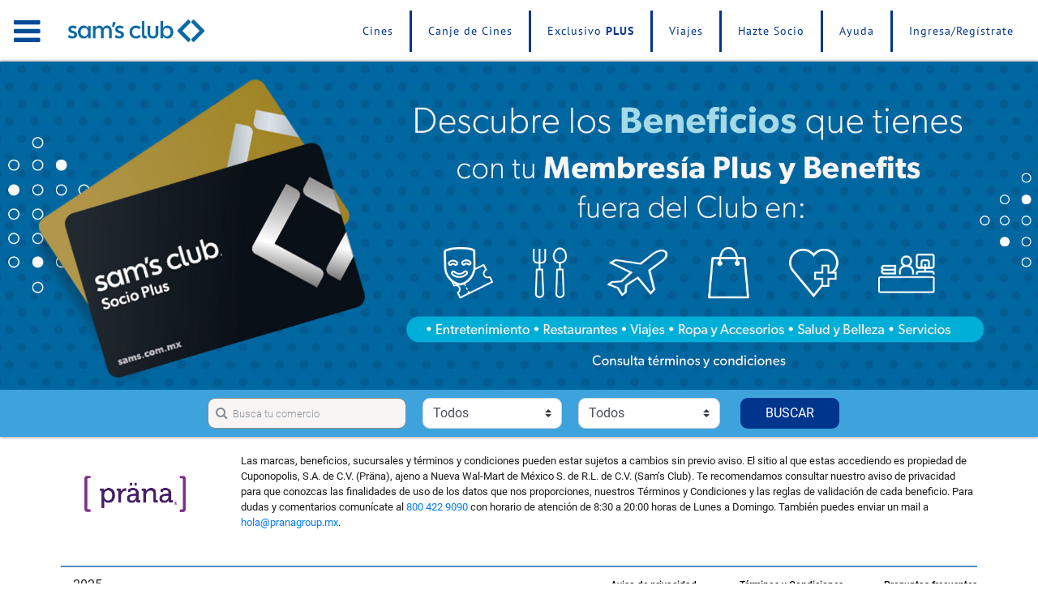

--- FILE ---
content_type: text/html; charset=UTF-8
request_url: https://www.samsbenefits.com/resultados/detalles/Est%C3%A9tica-Studio-Model/P3156
body_size: 63113
content:
<!DOCTYPE html>
<html lang="es">
<head>
		<meta charset="UTF-8">
	<meta name="viewport" content="width=device-width, initial-scale=1.0">
	<meta http-equiv="X-UA-Compatible" content="ie=edge">
	<title>SamsClub Benefits</title>
	<link rel="stylesheet" href="https://www.samsbenefits.com/static/css/bootstrap/bootstrap.min.css">
	<link rel="stylesheet" href="https://www.samsbenefits.com/static/css/bootstrap/bootstrap-grid.min.css"/>
	<link rel="stylesheet" href="https://www.samsbenefits.com/static/css/bootstrap/bootstrap-reboot.css.map"/>
	<link rel="stylesheet" href="https://stackpath.bootstrapcdn.com/font-awesome/4.7.0/css/font-awesome.min.css"/>
	<link rel="stylesheet" href="https://www.samsbenefits.com/static/css/style.css"/>
	<meta content="https://devcobaja.com" name="author" />
	<link rel="stylesheet" href="https://www.samsbenefits.com/static/css/color-config.css"/>
	<link rel="icon" type="image/png" href="https://www.samsbenefits.com/favicon.png">
	<link rel="stylesheet" href="https://www.samsbenefits.com/static/css/changes.css?v=2.2"/>
	<script type="text/javascript">
		var global_token = 'd2aa7404fd86d533cbe500ee9be13b14';
		var global_url = 'https://www.samsbenefits.com/';
				var estado_bar = false;
				var estado_sesion = false;
		var global_lat = 19.4157774;
		var global_lng = -99.1505349;
	</script>

	 <!-- Google Tag Manager -->
    <script>(function(w,d,s,l,i){w[l]=w[l]||[];w[l].push({'gtm.start':
    new Date().getTime(),event:'gtm.js'});var f=d.getElementsByTagName(s)[0],
    j=d.createElement(s),dl=l!='dataLayer'?'&l='+l:'';j.async=true;j.src=
    'https://www.googletagmanager.com/gtm.js?id='+i+dl;f.parentNode.insertBefore(j,f);
    })(window,document,'script','dataLayer','GTM-58FWHW7');</script>
    <!-- End Google Tag Manager -->
    <!-- Global site tag (gtag.js) - Google Analytics -->
    <script async src="https://www.googletagmanager.com/gtag/js?id=UA-96251320-2"></script>
    <script>
      window.dataLayer = window.dataLayer || [];
      function gtag(){dataLayer.push(arguments);}
      gtag('js', new Date());
      gtag('config', 'UA-96251320-2');
    </script>
	<script type="text/javascript">
		var clave_cadena = 'P3156';
		var sucursales = {};
	</script>
	<link href="https://fonts.googleapis.com/css?family=Nunito:300,400,700" rel="stylesheet" type="text/css">
</head>


<body class="detalle-promo multiple">

	
<header id="header">
	<nav class="navbar navbar-dark color-header">
		<button id="navbarMenu" class="navbar-toggler" type="button" data-toggle="collapse" data-target="#navbarToggle" aria-controls="navbarTogglerDemo01" aria-expanded="false" aria-label="Toggle navigation">
			<i class="fa fa-bars" aria-hidden="true"></i>
		</button>

		<div class="navbar-wrapper">

			<div class="navbar-brand-wrapper">
				<a class="navbar-brand" href="https://www.samsbenefits.com/">
					<img class="logo" src="https://www.samsbenefits.com/static/images/samshorizontal.png" alt="Sam's Club samsclub samsbenefits hazte socio cine viajes hot deals restaurantes educacion ropa accesorio mascotas salud entretenimiento fitness puntos" style="height: 36px;max-width: 200px;margin: 15px 0px 15px 0px;">
					<img class="logo-benefist" src="https://www.samsbenefits.com/static/images/benefist.png" alt="Sam's Club samsclub samsbenefits hazte socio cine viajes hot deals restaurantes educacion ropa accesorio mascotas salud entretenimiento fitness puntos">
				</a>
			</div>

			<ul class="nav navbar-nav ml-auto desktop">
				<li class="nav-item">
										<a class="nav-link" href="https://www.samsbenefits.com/cinepolis" >
						Cines
					</a>
					 
				</li> 
								
								<li class="nav-item">
					<a class="nav-link" href="https://www.samsbenefits.com/how" >
						Canje de Cines
					</a>
				</li> 
				<li class="nav-item">
					<a class="nav-link" href="https://www.samsbenefits.com/plus" >
						Exclusivo <b>PLUS</b>
					</a>
				</li> 
				<li class="nav-item">
					<a class="nav-link" href="https://www.samsclubviajes.com/" target="_blank">
						Viajes
					</a>
				</li>
				<li class="nav-item">
					<a class="nav-link" href="https://www.sams.com.mx/hazte-socio?utm_source=samsbenefits&utm_medium=header&utm_campaign=haztesocio" target="_blank">
						Hazte Socio
					</a>
				</li>
				<li class="nav-item">
					<a class="nav-link" href="https://docs.google.com/forms/d/e/1FAIpQLSfhEM2ff3fewjFn5DoX2SBToC5mtdcUb9Jla9E8NK4MUDFHkQ/viewform" target="_blank">
						Ayuda
					</a>
				</li>
				<li class="nav-item">
					<a class="nav-link" href="https://www.samsbenefits.com/registro" >
						<span class="a-container">
							<span class="text-link">
								Ingresa/Regístrate							</span>
						</span>
					</a>
				</li> 
			</ul>

			<div class="search-icon mobile">
				<a href="#searchBar" data-toggle="collapse" role="button" aria-expanded="false"  aria-controls="searchBar">
					<i class="fa fa-search" aria-hidden="true"></i>
				</a>
			</div>

		</div>

		<div class="search-collapse-bar mobile collapse" id="searchBar"> 

			<div class="bar-busca-tu-comercio mobile">
				<form class="form" action="https://www.samsbenefits.com/resultados">
					<div class="form-group">
						<div class="place-wrapper-w">
							<div class="place-wrapper">
								<input type="text" class="form-control place" id="place" name="like" placeholder="Busca tu comercio" />
							</div>
						</div>
						<div class="giro-wrapper">
							<select class="custom-select giro" name="giro" id="giro" >
								<option value="" selected>Todos</option>
																											<option data-id="23" value="Entretenimiento1" >
										Entretenimiento									</option>
																		<option data-id="22" value="Restaurantes1" >
										Restaurantes									</option>
																		<option data-id="24" value="Ropa1" >
										Ropa y Accesorios									</option>
																		<option data-id="25" value="Salud1" >
										Salud y Belleza									</option>
																		<option data-id="29" value="Servicios1" >
										Servicios									</option>
																		<option data-id="28" value="Gimnasios1" >
										Gimnasios									</option>
																		<option data-id="31" value="Educacion1" >
										Educación									</option>
																		<option data-id="19" value="Mascotas1" >
										Mascotas									</option>
																									</select>
						</div>
						<div class="estado-wrapper">
							<select class="custom-select estado" name="estado" id="estado" >
								<option value="" disabled selected>Estado</option>
								<option value="todos">Todos</option>
																											<option data-id="01" value="Aguascalientes" >
										Aguascalientes									</option>
																		<option data-id="02" value="Baja California" >
										Baja California									</option>
																		<option data-id="03" value="Baja California Sur" >
										Baja California Sur									</option>
																		<option data-id="04" value="Campeche" >
										Campeche									</option>
																		<option data-id="09" value="CDMX" >
										CDMX									</option>
																		<option data-id="07" value="Chiapas" >
										Chiapas									</option>
																		<option data-id="08" value="Chihuahua" >
										Chihuahua									</option>
																		<option data-id="05" value="Coahuila" >
										Coahuila									</option>
																		<option data-id="06" value="Colima" >
										Colima									</option>
																		<option data-id="10" value="Durango" >
										Durango									</option>
																		<option data-id="15" value="Estado de México" >
										Estado de México									</option>
																		<option data-id="11" value="Guanajuato" >
										Guanajuato									</option>
																		<option data-id="12" value="Guerrero" >
										Guerrero									</option>
																		<option data-id="13" value="Hidalgo" >
										Hidalgo									</option>
																		<option data-id="14" value="Jalisco" >
										Jalisco									</option>
																		<option data-id="16" value="Michoacán" >
										Michoacán									</option>
																		<option data-id="17" value="Morelos" >
										Morelos									</option>
																		<option data-id="18" value="Nayarit" >
										Nayarit									</option>
																		<option data-id="19" value="Nuevo León" >
										Nuevo León									</option>
																		<option data-id="20" value="Oaxaca" >
										Oaxaca									</option>
																		<option data-id="21" value="Puebla" >
										Puebla									</option>
																		<option data-id="22" value="Querétaro" >
										Querétaro									</option>
																		<option data-id="23" value="Quintana Roo" >
										Quintana Roo									</option>
																		<option data-id="24" value="San Luis Potosí" >
										San Luis Potosí									</option>
																		<option data-id="25" value="Sinaloa" >
										Sinaloa									</option>
																		<option data-id="26" value="Sonora" >
										Sonora									</option>
																		<option data-id="27" value="Tabasco" >
										Tabasco									</option>
																		<option data-id="28" value="Tamaulipas" >
										Tamaulipas									</option>
																		<option data-id="29" value="Tlaxcala" >
										Tlaxcala									</option>
																		<option data-id="30" value="Veracruz" >
										Veracruz									</option>
																		<option data-id="31" value="Yucatán" >
										Yucatán									</option>
																		<option data-id="32" value="Zacatecas" >
										Zacatecas									</option>
																									</select>
						</div>
						<div class="btn-wrapper">
							<button type="submit" class="btn btn-search">
								BUSCAR
								<!--<i class="fa fa-search" aria-hidden="true"></i>-->
							</button>
						</div>
					</div>
				</form>
			</div>

		</div>



		<div class="navbar-collapse-wrapper" id="collapsableNavbarMenu">
			<div class="collapse navbar-collapse color-header" id="navbarToggle">

				<button class="navbar-toggler navbar-toggler-inner" type="button" data-toggle="collapse" data-target="#navbarToggle" aria-controls="navbarTogglerDemo01" aria-expanded="false" aria-label="Toggle navigation">
					<i class="fa fa-bars" aria-hidden="true"></i>
				</button>

				<h3 class="menu-title desktop">Categorías</h3>
				<ul class="navbar-nav mr-auto mt-lg-0">

															<li class="nav-item desktop cat ">
						<a class="nav-link Entretenimiento1" href="https://www.samsbenefits.com/resultados/?giro=Entretenimiento1">
							<span class="a-container">
								<span class="text-link">Entretenimiento</span>
								<img alt="Entretenimiento1" src="https://www.samsbenefits.com/static/images/iconos/Entretenimiento1.png" />
							</span>
						</a>
					</li>
										<li class="nav-item desktop cat ">
						<a class="nav-link Restaurantes1" href="https://www.samsbenefits.com/resultados/?giro=Restaurantes1">
							<span class="a-container">
								<span class="text-link">Restaurantes</span>
								<img alt="Restaurantes1" src="https://www.samsbenefits.com/static/images/iconos/Restaurantes1.png" />
							</span>
						</a>
					</li>
										<li class="nav-item desktop cat ">
						<a class="nav-link Ropa1" href="https://www.samsbenefits.com/resultados/?giro=Ropa1">
							<span class="a-container">
								<span class="text-link">Ropa y Accesorios</span>
								<img alt="Ropa1" src="https://www.samsbenefits.com/static/images/iconos/Ropa1.png" />
							</span>
						</a>
					</li>
										<li class="nav-item desktop cat ">
						<a class="nav-link Salud1" href="https://www.samsbenefits.com/resultados/?giro=Salud1">
							<span class="a-container">
								<span class="text-link">Salud y Belleza</span>
								<img alt="Salud1" src="https://www.samsbenefits.com/static/images/iconos/Salud1.png" />
							</span>
						</a>
					</li>
										<li class="nav-item desktop cat ">
						<a class="nav-link Servicios1" href="https://www.samsbenefits.com/resultados/?giro=Servicios1">
							<span class="a-container">
								<span class="text-link">Servicios</span>
								<img alt="Servicios1" src="https://www.samsbenefits.com/static/images/iconos/Servicios1.png" />
							</span>
						</a>
					</li>
										<li class="nav-item desktop cat ">
						<a class="nav-link Gimnasios1" href="https://www.samsbenefits.com/resultados/?giro=Gimnasios1">
							<span class="a-container">
								<span class="text-link">Gimnasios</span>
								<img alt="Gimnasios1" src="https://www.samsbenefits.com/static/images/iconos/Gimnasios1.png" />
							</span>
						</a>
					</li>
										<li class="nav-item desktop cat ">
						<a class="nav-link Educacion1" href="https://www.samsbenefits.com/resultados/?giro=Educacion1">
							<span class="a-container">
								<span class="text-link">Educación</span>
								<img alt="Educacion1" src="https://www.samsbenefits.com/static/images/iconos/Educacion1.png" />
							</span>
						</a>
					</li>
										<li class="nav-item desktop cat ">
						<a class="nav-link Mascotas1" href="https://www.samsbenefits.com/resultados/?giro=Mascotas1">
							<span class="a-container">
								<span class="text-link">Mascotas</span>
								<img alt="Mascotas1" src="https://www.samsbenefits.com/static/images/iconos/Mascotas1.png" />
							</span>
						</a>
					</li>
															<li class="nav-item mobile">

												<a class="nav-link" href="https://www.samsbenefits.com/cinepolis">
							<span class="a-container">
								<span class="text-link">
									Cines
								</span>
							</span>
						</a> 
						 
					</li> 
									
										<li class="nav-item mobile">
						<a class="nav-link" href="https://www.samsbenefits.com/plus" >
							<span class="a-container">
								<span class="text-link">Exclusivo <b>PLUS</b></span>
							</span>
						</a>
					</li> 
					<li class="nav-item mobile">
						<a class="nav-link" href="https://www.samsclubviajes.com/" target="_blank">
							<span class="a-container">
								<span class="text-link">Viajes</span>
							</span>
						</a>
					</li>
					<li class="nav-item mobile">
						<a class="nav-link" href="https://www.sams.com.mx/hazte-socio?utm_source=samsbenefits&utm_medium=header&utm_campaign=haztesocio" target="_blank">
							<span class="a-container">
								<span class="text-link">Hazte Socio</span>
							</span>
						</a>
					</li>
					<li class="nav-item mobile">
						<a class="nav-link" href="https://docs.google.com/forms/d/e/1FAIpQLSfhEM2ff3fewjFn5DoX2SBToC5mtdcUb9Jla9E8NK4MUDFHkQ/viewform" target="_blank">
							<span class="a-container">
								<span class="text-link">Ayuda</span>
							</span>
						</a>
					</li>
					<li class="nav-item mobile">

						<a class="nav-link" href="https://www.samsbenefits.com/registro"   >
							<span class="a-container">
								<span class="text-link">
									Inicia Sesión/Regístrate								</span>
							</span>
						</a>
						<form id="logout-form" action="https://www.samsbenefits.com/auth" method="POST" style="display: none;">
                            <input type="hidden" name="token" value="d2aa7404fd86d533cbe500ee9be13b14">
                            <input type="hidden" name="action" value="logout">
                        </form>
					</li>  
					<li class="nav-item custom-dropdown mobile">
						<a class="nav-link custom-dropdown-link" href="#submenuCategories" data-toggle="collapse" role="button" aria-expanded="false"  aria-controls="submenuCategories">
							<span class="a-container custom-dropdown-a-container">
								<span class="text-link custom-dropdown-text-link">Categorías</span>
							</span>
						</a>
						<div class="custom-dropdown-menu collapse" id="submenuCategories">
							<ul class="navbar-nav mr-auto mt-lg-0">

																
								<li class="nav-item cat ">
									<a class="nav-link Entretenimiento1" href="https://www.samsbenefits.com/resultados/?giro=Entretenimiento1">
										<span class="a-container">
											<span class="text-link">Entretenimiento</span>
											<img alt="Entretenimiento" src="https://www.samsbenefits.com/static/images/iconos/Entretenimiento1.png" />
										</span>
									</a>
								</li>
								
								<li class="nav-item cat ">
									<a class="nav-link Restaurantes1" href="https://www.samsbenefits.com/resultados/?giro=Restaurantes1">
										<span class="a-container">
											<span class="text-link">Restaurantes</span>
											<img alt="Restaurantes" src="https://www.samsbenefits.com/static/images/iconos/Restaurantes1.png" />
										</span>
									</a>
								</li>
								
								<li class="nav-item cat ">
									<a class="nav-link Ropa1" href="https://www.samsbenefits.com/resultados/?giro=Ropa1">
										<span class="a-container">
											<span class="text-link">Ropa y Accesorios</span>
											<img alt="Ropa y Accesorios" src="https://www.samsbenefits.com/static/images/iconos/Ropa1.png" />
										</span>
									</a>
								</li>
								
								<li class="nav-item cat ">
									<a class="nav-link Salud1" href="https://www.samsbenefits.com/resultados/?giro=Salud1">
										<span class="a-container">
											<span class="text-link">Salud y Belleza</span>
											<img alt="Salud y Belleza" src="https://www.samsbenefits.com/static/images/iconos/Salud1.png" />
										</span>
									</a>
								</li>
								
								<li class="nav-item cat ">
									<a class="nav-link Servicios1" href="https://www.samsbenefits.com/resultados/?giro=Servicios1">
										<span class="a-container">
											<span class="text-link">Servicios</span>
											<img alt="Servicios" src="https://www.samsbenefits.com/static/images/iconos/Servicios1.png" />
										</span>
									</a>
								</li>
								
								<li class="nav-item cat ">
									<a class="nav-link Gimnasios1" href="https://www.samsbenefits.com/resultados/?giro=Gimnasios1">
										<span class="a-container">
											<span class="text-link">Gimnasios</span>
											<img alt="Gimnasios" src="https://www.samsbenefits.com/static/images/iconos/Gimnasios1.png" />
										</span>
									</a>
								</li>
								
								<li class="nav-item cat ">
									<a class="nav-link Educacion1" href="https://www.samsbenefits.com/resultados/?giro=Educacion1">
										<span class="a-container">
											<span class="text-link">Educación</span>
											<img alt="Educación" src="https://www.samsbenefits.com/static/images/iconos/Educacion1.png" />
										</span>
									</a>
								</li>
								
								<li class="nav-item cat ">
									<a class="nav-link Mascotas1" href="https://www.samsbenefits.com/resultados/?giro=Mascotas1">
										<span class="a-container">
											<span class="text-link">Mascotas</span>
											<img alt="Mascotas" src="https://www.samsbenefits.com/static/images/iconos/Mascotas1.png" />
										</span>
									</a>
								</li>
																
							</ul>
						</div>
					</li>
				</ul>
			</div>
		</div>
	</nav>


</header>

<!-- Filling out chache blue images-->

<img style="display:none" src="https://www.samsbenefits.com/static/images/iconos/Educacion-a.png"/>
<img style="display:none" src="https://www.samsbenefits.com/static/images/iconos/Entretenimiento-a.png"/>
<img style="display:none" src="https://www.samsbenefits.com/static/images/iconos/Gimnasios-a.png"/>
<img style="display:none" src="https://www.samsbenefits.com/static/images/iconos/Mascotas-a.png"/>
<img style="display:none" src="https://www.samsbenefits.com/static/images/iconos/Restaurantes-a.png"/>
<img style="display:none" src="https://www.samsbenefits.com/static/images/iconos/Ropa-a.png"/>
<img style="display:none" src="https://www.samsbenefits.com/static/images/iconos/Salud-a.png"/>
<img style="display:none" src="https://www.samsbenefits.com/static/images/iconos/Servicios-a.png"/>
<img style="display:none" src="https://www.samsbenefits.com/static/images/iconos/Viajes-a.png"/>

	<main id="main" class="clearfix">

        <!---------------------------------------------->
        <!-- Hero -->
        <!---------------------------------------------->

		<div class="shadow-default">
			<section class="hero jumbotron">
				<img src="https://www.samsbenefits.com/static/images/portadas/resultados/resultados.jpg" alt="Sam's Club samsclub samsbenefits hazte socio cine viajes hot deals restaurantes educacion ropa accesorio mascotas salud entretenimiento fitness puntos"/>
			</section>

			<!---------------------------------------------->
			<!-- Barra de busqueda -->
			<!---------------------------------------------->
			

<div class="bar-busca-tu-comercio desktop">
	<form class="form" id="searchBar" action="https://www.samsbenefits.com/resultados" >
		<div class="form-group">
			<div class="place-wrapper-w">
				<div class="place-wrapper">
					<input type="text" class="form-control place" id="place_searchBar" name="like" placeholder="Busca tu comercio" value="" />
				</div>
			</div>
			<div class="giro-wrapper">
				<select class="custom-select giro" name="giro" id="giro_searchBar" >
					<option value="" selected>Todos</option>
															<option data-id="23" value="Entretenimiento1" >
						Entretenimiento 
					</option>
										<option data-id="22" value="Restaurantes1" >
						Restaurantes 
					</option>
										<option data-id="24" value="Ropa1" >
						Ropa y Accesorios 
					</option>
										<option data-id="25" value="Salud1" >
						Salud y Belleza 
					</option>
										<option data-id="29" value="Servicios1" >
						Servicios 
					</option>
										<option data-id="28" value="Gimnasios1" >
						Gimnasios 
					</option>
										<option data-id="31" value="Educacion1" >
						Educación 
					</option>
										<option data-id="19" value="Mascotas1" >
						Mascotas 
					</option>
														</select>
			</div>
			<div class="estado-wrapper">
				<select class="custom-select estado" name="estado" id="estado_searchBar" >
					<!-- <option value="" disabled selected>Estado</option> -->
					<option value="todos" selected>Todos</option>
															<option data-id="01" value="Aguascalientes" >
						Aguascalientes 
					</option>
										<option data-id="02" value="Baja California" >
						Baja California 
					</option>
										<option data-id="03" value="Baja California Sur" >
						Baja California Sur 
					</option>
										<option data-id="04" value="Campeche" >
						Campeche 
					</option>
										<option data-id="09" value="CDMX" >
						CDMX 
					</option>
										<option data-id="07" value="Chiapas" >
						Chiapas 
					</option>
										<option data-id="08" value="Chihuahua" >
						Chihuahua 
					</option>
										<option data-id="05" value="Coahuila" >
						Coahuila 
					</option>
										<option data-id="06" value="Colima" >
						Colima 
					</option>
										<option data-id="10" value="Durango" >
						Durango 
					</option>
										<option data-id="15" value="Estado de México" >
						Estado de México 
					</option>
										<option data-id="11" value="Guanajuato" >
						Guanajuato 
					</option>
										<option data-id="12" value="Guerrero" >
						Guerrero 
					</option>
										<option data-id="13" value="Hidalgo" >
						Hidalgo 
					</option>
										<option data-id="14" value="Jalisco" >
						Jalisco 
					</option>
										<option data-id="16" value="Michoacán" >
						Michoacán 
					</option>
										<option data-id="17" value="Morelos" >
						Morelos 
					</option>
										<option data-id="18" value="Nayarit" >
						Nayarit 
					</option>
										<option data-id="19" value="Nuevo León" >
						Nuevo León 
					</option>
										<option data-id="20" value="Oaxaca" >
						Oaxaca 
					</option>
										<option data-id="21" value="Puebla" >
						Puebla 
					</option>
										<option data-id="22" value="Querétaro" >
						Querétaro 
					</option>
										<option data-id="23" value="Quintana Roo" >
						Quintana Roo 
					</option>
										<option data-id="24" value="San Luis Potosí" >
						San Luis Potosí 
					</option>
										<option data-id="25" value="Sinaloa" >
						Sinaloa 
					</option>
										<option data-id="26" value="Sonora" >
						Sonora 
					</option>
										<option data-id="27" value="Tabasco" >
						Tabasco 
					</option>
										<option data-id="28" value="Tamaulipas" >
						Tamaulipas 
					</option>
										<option data-id="29" value="Tlaxcala" >
						Tlaxcala 
					</option>
										<option data-id="30" value="Veracruz" >
						Veracruz 
					</option>
										<option data-id="31" value="Yucatán" >
						Yucatán 
					</option>
										<option data-id="32" value="Zacatecas" >
						Zacatecas 
					</option>
														</select>
			</div>
			<button type="submit" class="btn btn-search">
				<!--<i class="fa fa-search" aria-hidden="true"></i>-->
				BUSCAR 
			</button>
		</div>
	</form>
</div>		</div>

		<section class="main-content">

			
			<!-- About Präna -->
						<div class="prana-about-wrapper">
				<div class="prana-about">
					<div class="prana-logo">
						<!--<h3>[ präna ]</h3>-->
						<img alt="prana Sam's Club samsclub samsbenefits hazte solcio cine viajes hot deals restaurantes educacion ropa accesorio mascotas salud entretenimiento fitness puntos" src="https://www.samsbenefits.com/static/images/prana_marca_registrada_morado.png"/>
					</div>
					<div class="prana-content">

						<p>
							Las marcas, beneficios, sucursales y términos y condiciones pueden estar sujetos a cambios sin previo aviso. El sitio al que estas accediendo es propiedad de Cuponopolis, S.A. de C.V. (Präna), ajeno a Nueva Wal-Mart de México S. de R.L. de C.V. (Sam’s Club). Te recomendamos consultar nuestro aviso de privacidad para que conozcas las finalidades de uso de los datos que nos proporciones, nuestros Términos y Condiciones y las reglas de validación de cada beneficio. Para dudas y comentarios comunícate al <a href="tel:8004229090">800 422 9090</a> con horario de atención de 8:30 a 20:00 horas de Lunes a Domingo. También puedes enviar un mail a <a href="mailto:hola@pranagroup.mx">hola@pranagroup.mx</a>. 
						</p>

					</div>
				</div>
			</div>

		</section>

	<!---------------------------------------------->
	<!--  -->
	<!---------------------------------------------->

	</main>

	<footer id="footer" class="footer color-footer">
	<div class="wrapper-inner container-fluid">
		<div class="row row-main">
			
		</div>
		<div class="row row-info">
			<div class="copyright-anio col-12">
				2025			</div>
			<div class="copyright-info col-12">
				<div class="item-link">
					<a title="Aviso de privacidad" href="https://www.samsbenefits.com/privacidad/">
						Aviso de privacidad.
					</a>
				</div>
				<div class="item-link">
					<a title="Términos y Condiciones" href="https://www.samsbenefits.com/terminosycondiciones/">
						Términos y Condiciones
					</a>
				</div>
				<div class="item-link">
					<a title="Preguntas frecuentes" href="https://www.samsbenefits.com/faq">
						Preguntas frecuentes
					</a>
				</div>
			</div>
		</div>
	</div>
	
</footer>
	<!----------------->
	<!-- Modal Boxes -->
	<!----------------->

	<!-- HOME Modal 1 -->


<div class="modal fade modalbox-registrate" id="modalRegistrate" tabindex="-1" role="dialog" aria-labelledby="modal1" aria-hidden="true" data-backdrop="static" data-keyboard="false">
	<div class="modal-dialog modal-dialog-centered" role="document">
		<div class="modal-content">
			<div class="modal-header">
				<h5 class="modal-title">¡Ayúdanos a mejorar tu experiencia!</h5>
				<button type="button" class="close" data-dismiss="modal" aria-label="Close">
					<!--<span aria-hidden="true">&times;</span>-->
					<!--<i class="fa fa-times-circle" aria-hidden="true"></i>-->
				</button>
			</div>
			<div class="modal-body">

				<div class="wrapper">
					<form class="" method="POST" onsubmit="return validateModal()">
						<div class="form-group place">
							<select class="custom-select" id="modal_place" name="place" required="">
								<option value="" disabled selected>¿Donde te encuentras?</option>
																								<option data-name="Aguascalientes" value="01" >
									Aguascalientes								</option>
																<option data-name="Baja California" value="02" >
									Baja California								</option>
																<option data-name="Baja California Sur" value="03" >
									Baja California Sur								</option>
																<option data-name="Campeche" value="04" >
									Campeche								</option>
																<option data-name="CDMX" value="09" >
									CDMX								</option>
																<option data-name="Chiapas" value="07" >
									Chiapas								</option>
																<option data-name="Chihuahua" value="08" >
									Chihuahua								</option>
																<option data-name="Coahuila" value="05" >
									Coahuila								</option>
																<option data-name="Colima" value="06" >
									Colima								</option>
																<option data-name="Durango" value="10" >
									Durango								</option>
																<option data-name="Estado de México" value="15" >
									Estado de México								</option>
																<option data-name="Guanajuato" value="11" >
									Guanajuato								</option>
																<option data-name="Guerrero" value="12" >
									Guerrero								</option>
																<option data-name="Hidalgo" value="13" >
									Hidalgo								</option>
																<option data-name="Jalisco" value="14" >
									Jalisco								</option>
																<option data-name="Michoacán" value="16" >
									Michoacán								</option>
																<option data-name="Morelos" value="17" >
									Morelos								</option>
																<option data-name="Nayarit" value="18" >
									Nayarit								</option>
																<option data-name="Nuevo León" value="19" >
									Nuevo León								</option>
																<option data-name="Oaxaca" value="20" >
									Oaxaca								</option>
																<option data-name="Puebla" value="21" >
									Puebla								</option>
																<option data-name="Querétaro" value="22" >
									Querétaro								</option>
																<option data-name="Quintana Roo" value="23" >
									Quintana Roo								</option>
																<option data-name="San Luis Potosí" value="24" >
									San Luis Potosí								</option>
																<option data-name="Sinaloa" value="25" >
									Sinaloa								</option>
																<option data-name="Sonora" value="26" >
									Sonora								</option>
																<option data-name="Tabasco" value="27" >
									Tabasco								</option>
																<option data-name="Tamaulipas" value="28" >
									Tamaulipas								</option>
																<option data-name="Tlaxcala" value="29" >
									Tlaxcala								</option>
																<option data-name="Veracruz" value="30" >
									Veracruz								</option>
																<option data-name="Yucatán" value="31" >
									Yucatán								</option>
																<option data-name="Zacatecas" value="32" >
									Zacatecas								</option>
																							</select>
						</div>
						<div class="submit-button">
							<button type="submit" class="btn-primary">Aceptar</button>
						</div>
					</form>
				</div>

			</div>
		</div>
	</div>
</div>

<!-- HOME Modal 1 -->

<!-- Sucursales-->
<div class="modal fade modalbox-ver-mas-sucursales" id="modalVerSucursales" tabindex="-1" role="dialog" aria-labelledby="sucursales" aria-hidden="true">
	<div class="modal-dialog modal-dialog-centered" role="document">
		<div class="modal-content">
			<div class="modal-header">
				<h2 class="modal-title">Sucursales</h2>
				<button type="button" class="close" data-dismiss="modal" aria-label="Close">
					<!--<span aria-hidden="true">&times;</span>-->
					<i class="fa fa-times-circle" aria-hidden="true"></i>
				</button>
			</div>
			<div class="modal-body">

				<div class="sucursales-list-wrapper">
					<ul class="sucursales-list">
											</ul>
				</div>

			</div>
		</div>
	</div>
</div>

<!-- ================================= FASE 2 =============================================== -->

<!-- Login -->

<div class="modal fade modalbox-validador login" id="modalLogin" tabindex="-1" role="dialog" aria-labelledby="login" aria-hidden="true" data-backdrop="static" data-keyboard="false">
	<div class="modal-dialog modal-dialog-centered" role="document">
		<div class="modal-content">
			<div class="modal-header">
				<button type="button" class="close" data-dismiss="modal" aria-label="Close">
				<span aria-hidden="true">&times;</span>
					<!--<i class="fa fa-times-circle" aria-hidden="true"></i>-->
				</button>
			</div>
			<div class="modal-body">
				<div class="wrapper">
					<div class="titles">
						<h4 class="modal-title">Para disfrutar estos Beneficios necesitas ser Socio PLUS o Benefits.</h4>
						<h5 class="modal-title-subtitle">Inicia sesión o regístrate y podrás acceder a todos los Beneficios que te da tu Membresía fuera del Club.</h5>
					</div>
					<form class="" method="POST" action="https://www.samsbenefits.com/auth" onsubmit="return loginApi(this)">
						<div class="form-group email">
							<input type="email" name="email" id="email_modal" placeholder="Correo:" required/>
						</div>
						<div class="form-group password">
							<input type="password" name="password" id="password_modal" placeholder="Contraseña:" required/>
						</div>
						<div class="form-group password-forgot">
							<label>
								<a href="#" data-toggle="modal" data-target="#modalReestablecerContrasena"  title="Recuperar contraseña">Olvidé la contraseña</a>
							</label>
						</div>
						<div class="form-group password-forgot register">
							<label>
								<a href="https://www.samsbenefits.com/registro" title="Registrarse">Registarse</a>
							</label>
						</div>
						<div class="form-group btn-actions submit-button">
							<div>
								<button type="submit" id="submitFormLoginApi" title="Descubre tus beneficios!" class="btn-primary">
									Ingresar
								</button>
								<input type="hidden" name="token" value="d2aa7404fd86d533cbe500ee9be13b14">
								<input type="hidden" name="action" value="apiAccess">
								<input type="hidden" name="mode" value="modal">
								<input type="hidden" name="url" value="<br />
<b>Warning</b>:  Undefined variable $actual_link in <b>C:\ApacheSites\SamsBenefits\layouts\modals.template.php</b> on line <b>145</b><br />
">
							</div>
							<div>
								<button type="button" id="btnCancelLogin" class="btn-primary">Cancelar</button>
							</div>
						</div>
					</form>
				</div>
			</div>
		</div>
	</div>
</div>

<!-- Reestablecer contraseña -->

<div class="modal fade modalbox-reestablecer modalbox-reestablecer-contrasena" id="modalReestablecerContrasena" tabindex="-1" role="dialog" aria-labelledby="reestablecerContrasena" aria-hidden="true">
	<div class="modal-dialog modal-dialog-centered" role="document">
		<div class="modal-content">
			<div class="modal-header">
				<h5 class="modal-title">Recuperar tu contraseña</h5>
				<button type="button" class="close" data-dismiss="modal" aria-label="Close">
					<!--<span aria-hidden="true">&times;</span>-->
					<i class="fa fa-times-circle" aria-hidden="true"></i>
				</button>
			</div>
			<div class="modal-body">

				<div class="wrapper">
					<form class="" method="POST" onsubmit="return validateRequest()">
						<div class="form-group">
							<label for="email">Ingresa tu correo electrónico:</label>
							<input id="email_request" class="form-control" type="email" name="email" maxlength="50" placeholder="email@dominio.com" required/>
						</div>
						<div class="submit-button">
							<button id="buttonRequest" type="submit" class="btn-primary-premium">
								Recuperar
							</button>
						</div>
						<div class="confirmacion-text">
							Nota: Recibirás un mail de confirmación de contraseña para poder accesar
						</div>
					</form>
				</div>
			</div>
		</div>
	</div>
</div>

<!-- "Membresia Clásica" -->

<div class="modal fade modalbox-validador membership-classic" id="modal_member_21" tabindex="-1" role="dialog" aria-labelledby="modalClassicMem" aria-hidden="true">
	<div class="modal-dialog modal-dialog-centered" role="document">
		<div class="modal-content">
			<div class="modal-header">
				<!--<h5 class="modal-title"></h5>-->
				<button type="button" class="close" data-dismiss="modal" aria-label="Close">
					<span aria-hidden="true">&times;</span>
					<!--<i class="fa fa-times-circle" aria-hidden="true"></i>-->
				</button>
			</div>
			<div class="modal-body">
				<div class="logo">
					<img src="https://www.samsbenefits.com/static/images/smas-te-da-m-s-blanco.png" alt="Sam's Club samsclub samsbenefits hazte socio cine viajes hot deals restaurantes educacion ropa accesorio mascotas salud entretenimiento fitness puntos" />
				</div>
				<div class="callback-title">
					<h3>Beneficios exclusivos para Socios Plus o Benefits</h3>
				</div>
				<div class="callback-content">
					<p>Asciende a PLUS o Benefits para disfrutar de Beneficios fuera del Club</p>
				</div>
				<div class="callback-image">
					<img src="https://www.samsbenefits.com/static/images/sams-cards.png" alt="Sam's Club samsclub samsbenefits hazte socio cine viajes hot deals restaurantes educacion ropa accesorio mascotas salud entretenimiento fitness puntos"/>
				</div>
				<div class="callback-slogan">
					<h4>¡Asciende ahora!</h4>
				</div>
				<div class="callback-contact">
					<div class="phone">
						<div class="phone-image">
							<a href="tel:80050393000">
								<img src="https://www.samsbenefits.com/static/images/icon-phone.png" alt="Sam's Club samsclub samsbenefits hazte socio cine viajes hot deals restaurantes educacion ropa accesorio mascotas salud entretenimiento fitness puntos"/>
							</a>
						</div>
						<div class="phone-number">
							<a href="tel:80050393000"><span>800 5039 3000</span></a>
						</div>
					</div>
					<div class="web">
						<div class="web-image">
							<a href="https://www.sams.com.mx/membresia/mejora?utm_source=benefits&utm_medium=web&utm_campaign=benefits" target="_blank">
								<img src="https://www.samsbenefits.com/static/images/icon-web.png" alt="Sam's Club samsclub samsbenefits hazte socio cine viajes hot deals restaurantes educacion ropa accesorio mascotas salud entretenimiento fitness puntos"/>
							</a>
						</div>
						<div class="web-url">
							<span>O hazlo en <a href="https://www.sams.com.mx/membresia/mejora?utm_source=benefits&utm_medium=web&utm_campaign=benefits" target="_blank">sams.com.mx</a></span>
						</div>
					</div>
				</div>
			</div>
		</div>
	</div>
</div>


<!-- "Membresia vencida" -->

<div class="modal fade modalbox-validador membership-expired" id="modal_member_23" tabindex="-1" role="dialog" aria-labelledby="modalExpiredMem" aria-hidden="true">
	<div class="modal-dialog modal-dialog-centered" role="document">
		<div class="modal-content">
			<div class="modal-header">
				<!--<h5 class="modal-title"></h5>-->
				<button type="button" class="close" data-dismiss="modal" aria-label="Close">
					<span aria-hidden="true">&times;</span>
					<!--<i class="fa fa-times-circle" aria-hidden="true"></i>-->
				</button>
			</div>
			<div class="modal-body">
				<div class="logo">
					<img src="https://www.samsbenefits.com/static/images/smas-te-da-m-s-blanco.png" alt="Sam's Club samsclub samsbenefits hazte socio cine viajes hot deals restaurantes educacion ropa accesorio mascotas salud entretenimiento fitness puntos" />
				</div>
				<div class="callback-title">
					<h3>Lo sentimos, tu Membresía ha expirado</h3>
				</div>
				<div class="callback-content">
					<p>Te invitamos a renovar tu Membresía y seguir disfrutando de Beneficios fuera del Club</p>
				</div>
				<div class="callback-image">
					<img src="https://www.samsbenefits.com/static/images/sams-cards.png" alt="Sam's Club samsclub samsbenefits hazte socio cine viajes hot deals restaurantes educacion ropa accesorio mascotas salud entretenimiento fitness puntos">
				</div>
				<div class="callback-slogan" style="display: none;">
					<h4>¡Asciende ahora!</h4>
				</div>
				<div class="callback-contact">
					<div class="phone">
						<div class="phone-image">
							<a href="tel:80050393000">
								<img src="https://www.samsbenefits.com/static/images/icon-phone.png" alt="Sam's Club samsclub samsbenefits hazte socio cine viajes hot deals restaurantes educacion ropa accesorio mascotas salud entretenimiento fitness puntos"/>
							</a>
						</div>
						<div class="phone-number">
							<a href="tel:80050393000"><span>800 5039 3000</span></a>
						</div>
					</div>
					<div class="web">
						<div class="web-image">
							<a href="https://www.sams.com.mx/hazte-socio?utm_source=benefits&utm_medium=web&utm_campaign=benefits" target="_blank">
								<img src="https://www.samsbenefits.com/static/images/icon-web.png" alt="Sam's Club samsclub samsbenefits hazte socio cine viajes hot deals restaurantes educacion ropa accesorio mascotas salud entretenimiento fitness puntos"/>
							</a>
						</div>
						<div class="web-url">
							<span>O hazlo en <a href="https://www.sams.com.mx/hazte-socio?utm_source=benefits&utm_medium=web&utm_campaign=benefits" target="_blank">sams.com.mx</a></span>
						</div>
					</div>
				</div>
			</div>
		</div>
	</div>
</div>

<!-- "Membresia incorrecta" -->

<div class="modal fade modalbox-validador membership-wrong" id="modal_member_22" tabindex="-1" role="dialog" aria-labelledby="modalWrongMem" aria-hidden="true">
	<div class="modal-dialog modal-dialog-centered" role="document">
		<div class="modal-content">
			<div class="modal-header">
				<!--<h5 class="modal-title"></h5>-->
				<button type="button" class="close" data-dismiss="modal" aria-label="Close">
					<span aria-hidden="true">&times;</span>
					<!--<i class="fa fa-times-circle" aria-hidden="true"></i>-->
				</button>
			</div>
			<div class="modal-body">
				<div class="logo">
					<img src="https://www.samsbenefits.com/static/images/smas-te-da-m-s-blanco.png" alt="Sam's Club samsclub samsbenefits hazte socio cine viajes hot deals restaurantes educacion ropa accesorio mascotas salud entretenimiento fitness puntos" />
				</div>
				<div class="callback-title">
					<h3>Los números que ingresaste son incorrectos</h3>
				</div>
				<div class="callback-content">
					<p>Revisa que sean los 17 dígitos correctos de tu Membresía</p>
				</div>
			</div>
		</div>
	</div>
</div>

<div class="modal fade modalbox-validador membership-wrong" id="modal_member_30" tabindex="-1" role="dialog" aria-labelledby="modalWrongMem" aria-hidden="true">
	<div class="modal-dialog modal-dialog-centered" role="document">
		<div class="modal-content">
			<div class="modal-header">
				<!--<h5 class="modal-title"></h5>-->
				<button type="button" class="close" data-dismiss="modal" aria-label="Close">
					<span aria-hidden="true">&times;</span>
					<!--<i class="fa fa-times-circle" aria-hidden="true"></i>-->
				</button>
			</div>
			<div class="modal-body">
				<div class="logo">
					<img src="https://www.samsbenefits.com/static/images/smas-te-da-m-s-blanco.png" alt="Sam's Club samsclub samsbenefits hazte socio cine viajes hot deals restaurantes educacion ropa accesorio mascotas salud entretenimiento fitness puntos" />
				</div>
				<div class="callback-title">
					<h3>Los números que ingresaste son incorrectos</h3>
				</div>
				<div class="callback-content">
					<p>Revisa que sean los 17 dígitos correctos de tu Membresía</p>
				</div>
			</div>
		</div>
	</div>
</div>

<div class="modal fade modalbox-validador membership-wrong" id="modal_member_20" tabindex="-1" role="dialog" aria-labelledby="modalWrongMem" aria-hidden="true">
	<div class="modal-dialog modal-dialog-centered" role="document">
		<div class="modal-content">
			<div class="modal-header">
				<!--<h5 class="modal-title"></h5>-->
				<button type="button" class="close" data-dismiss="modal" aria-label="Close">
					<span aria-hidden="true">&times;</span>
					<!--<i class="fa fa-times-circle" aria-hidden="true"></i>-->
				</button>
			</div>
			<div class="modal-body">
				<div class="logo">
					<img src="https://www.samsbenefits.com/static/images/smas-te-da-m-s-blanco.png" alt="Sam's Club samsclub samsbenefits hazte socio cine viajes hot deals restaurantes educacion ropa accesorio mascotas salud entretenimiento fitness puntos" />
				</div>
				<div class="callback-title">
					<h3>Los números que ingresaste son incorrectos</h3>
				</div>
				<div class="callback-content">
					<p>Revisa que sean los 17 dígitos correctos de tu Membresía</p>
				</div>
			</div>
		</div>
	</div>
</div>


<!-- "¿Cómo obtener tu membrecia presencial?" -->

<div class="modal fade modalbox-validador obtein-benefit" id="modalObteinBenefitPhysicaly" tabindex="-1" role="dialog" aria-labelledby="modalObteinBenefitPhysicaly" aria-hidden="true">
	<div class="modal-dialog modal-dialog-centered" role="document">
		<div class="modal-content">
			<div class="modal-header">
				<!--<h5 class="modal-title"></h5>-->
				<button type="button" class="close" data-dismiss="modal" aria-label="Close">
					<span aria-hidden="true">&times;</span>
					<!--<i class="fa fa-times-circle" aria-hidden="true"></i>-->
				</button>
			</div>
			<div class="modal-body">
				<div class="logo">
					<img src="https://www.samsbenefits.com/static/images/sams-cards.png" alt="Sam's Club samsclub samsbenefits hazte socio cine viajes hot deals restaurantes educacion ropa accesorio mascotas salud entretenimiento fitness puntos">
				</div>
				<div class="callback-content">
					<ul class="steps-list">
						<li>Acude al establecimiento participante.</li>
						<li>Presenta tu Membresía vigente Plus o Benefits de manera física o digital .</li>
						<li>Obtén tu beneficio.</li>
					</ul>
				</div>
			</div>
		</div>
	</div>
</div>

<!-- "¿Cómo obtener tu membrecia online?" -->

<div class="modal fade modalbox-validador obtein-benefit" id="modalObteinBenefitOnline" tabindex="-1" role="dialog" aria-labelledby="modalObteinBenefitOnline" aria-hidden="true">
	<div class="modal-dialog modal-dialog-centered" role="document">
		<div class="modal-content">
			<div class="modal-header">
				<!--<h5 class="modal-title"></h5>-->
				<button type="button" class="close" data-dismiss="modal" aria-label="Close">
					<span aria-hidden="true">&times;</span>
					<!--<i class="fa fa-times-circle" aria-hidden="true"></i>-->
				</button>
			</div>
			<div class="modal-body">
				<div class="logo">
					<img src="https://www.samsbenefits.com/static/images/sams-cards.png" alt="Sam's Club samsclub samsbenefits hazte socio cine viajes hot deals restaurantes educacion ropa accesorio mascotas salud entretenimiento fitness puntos">
				</div>
				<div class="callback-content">
					<ul class="steps-list">
						<li>Ingresa al sitio de web de la marca.</li>
						<li>Ingresa el código promocional en la casilla “de descuento” al momento de hacer tu compra.</li>
						<li>Al momento de finalizar tu compra verás reflejado tubeneficio.</li>
					</ul>
				</div>
			</div>
		</div>
	</div>
</div>

<!--Modalidad redención de promo fisica-->

<div class="modal fade modalbox-validador obtein-benefit" id="beneficio-Fisica" tabindex="-1" role="dialog" aria-labelledby="modalObteinBenefitOnline" aria-hidden="true">
	<div class="modal-dialog modal-dialog-centered" role="document">
		<div class="modal-content">
			<div class="modal-header">
				<!--<h5 class="modal-title"></h5>-->
				<button type="button" class="close" data-dismiss="modal" aria-label="Close">
					<span aria-hidden="true">&times;</span>
					<!--<i class="fa fa-times-circle" aria-hidden="true"></i>-->
				</button>
			</div>
			<div class="modal-body">
				<div class="logo">
					<img src="https://www.samsbenefits.com/static/images/sams-cards.png" alt="Sam's Club samsclub samsbenefits hazte socio cine viajes hot deals restaurantes educacion ropa accesorio mascotas salud entretenimiento fitness puntos">
				</div>
				<div class="callback-content">
					<ul class="steps-list">
						<li>Acude al establecimiento participante.</li>
						<li>Presenta tu Membresía vigente Plus o Benefits de manera física o digital.</li>
						<li>Obtén tu beneficio.</li>
					</ul>
				</div>
			</div>
		</div>
	</div>
</div>

<!--Modalidad redención de promo online-->

<div class="modal fade modalbox-validador obtein-benefit" id="beneficio-Online" tabindex="-1" role="dialog" aria-labelledby="modalObteinBenefitOnline" aria-hidden="true">
	<div class="modal-dialog modal-dialog-centered" role="document">
		<div class="modal-content">
			<div class="modal-header">
				<!--<h5 class="modal-title"></h5>-->
				<button type="button" class="close" data-dismiss="modal" aria-label="Close">
					<span aria-hidden="true">&times;</span>
					<!--<i class="fa fa-times-circle" aria-hidden="true"></i>-->
				</button>
			</div>
			<div class="modal-body">
				<div class="logo">
					<img src="https://www.samsbenefits.com/static/images/sams-cards.png" alt="Sam's Club samsclub samsbenefits hazte socio cine viajes hot deals restaurantes educacion ropa accesorio mascotas salud entretenimiento fitness puntos">
				</div>
				<div class="callback-content">
					<ul class="steps-list">
						<li>Ingresa al sitio de web de la marca.</li>
						<li>Ingresa el código promocional en la casilla “de descuento” al momento de hacer tu compra.</li>
						<li>Al momento de finalizar tu compra verás reflejado tu beneficio.</li>
					</ul>
				</div>
			</div>
		</div>
	</div>
</div>



<!--Modalidad redención de promo mixta-->

<div class="modal fade modalbox-validador obtein-benefit" id="beneficio-Mixta" tabindex="-1" role="dialog" aria-labelledby="modalObteinBenefitOnline" aria-hidden="true">
	<div class="modal-dialog modal-dialog-centered" role="document">
		<div class="modal-content">
			<div class="modal-header">
				<!--<h5 class="modal-title"></h5>-->
				<button type="button" class="close" data-dismiss="modal" aria-label="Close">
					<span aria-hidden="true">&times;</span>
					<!--<i class="fa fa-times-circle" aria-hidden="true"></i>-->
				</button>
			</div>
			<div class="modal-body">
				<div class="logo">
					<img src="https://www.samsbenefits.com/static/images/sams-cards.png" alt="Sam's Club samsclub samsbenefits hazte socio cine viajes hot deals restaurantes educacion ropa accesorio mascotas salud entretenimiento fitness puntos">
				</div>
				<div class="callback-content">
					<ul class="steps-list">
						<li>Acude al establecimiento participante o ingresa a su sitio web.</li>
						<li>Presenta tu Membresía vigente Plus o Benefits de manera física o digital / Ingresa el código promocional en la casilla “de descuento” al momento de hacer tu compra.</li>
						<li>Obtén tu beneficio / Al momento de finalizar tu compra verás reflejado tu beneficio.</li>
					</ul>
				</div>
			</div>
		</div>
	</div>
</div>

<!--Cupon-->

<div class="modal fade modalbox-validador obtein-benefit cupon" id="beneficio-Digitalx" tabindex="-1" role="dialog" aria-labelledby="modalObteinBenefitOnline" aria-hidden="true">
	<div class="modal-dialog modal-dialog-centered modal-lg" role="document">
		<div class="modal-content" id="modal_content_digital_cupon">
			<div class="modal-header">
				<img src="https://www.samsbenefits.com/static/images/test-cupon.png" alt="Sam's Club samsclub samsbenefits hazte socio cine viajes hot deals restaurantes educacion ropa accesorio mascotas salud entretenimiento fitness puntos">
				<button type="button" class="close" data-dismiss="modal" aria-label="Close">
					<span aria-hidden="true">&times;</span>
					<!--<i class="fa fa-times-circle" aria-hidden="true"></i>-->
				</button>
			</div>
			<div class="modal-body">
				<div class="callback-content">
					<p class="title">Lorem ipsum dolor sit amet</p>
					<p class="description">Lorem ipsum dolor sit amet, consectetur adipiscing elit. In id vestibulum mi. Proin ut leo id augue semper dictum eget eu nisi. Nulla rhoncus tellus vitae leo vestibulum, et convallis magna ultrices. Ut aliquet felis non eros vehicula, quis vestibulum magna malesuada. Integer blandit rutrum lorem nec eleifend. Suspendisse vitae mi erat. Sed et enim pellentesque, condimentum elit in, commodo orci. Nam et est id mauris ultricies ornare a non ligula. Aenean elementum dapibus urna, a consectetur magna. Morbi dapibus fringilla turpis, sit amet luctus ante placerat ut. </p>
				</div>
			</div>
		</div>
	</div>
</div>

<!-- Error -->

<div class="modal fade modalbox-validador error" id="modalError" tabindex="-1" role="dialog" aria-labelledby="modalError" aria-hidden="true">
	<div class="modal-dialog modal-dialog-centered" role="document">
		<div class="modal-content">
			<div class="modal-header">
				<!--<h5 class="modal-title"></h5>-->
				<button type="button" class="close" data-dismiss="modal" aria-label="Close">
					<span aria-hidden="true">&times;</span>
					<!--<i class="fa fa-times-circle" aria-hidden="true"></i>-->
				</button>
			</div>
			<div class="modal-body">
				<div class="logo">
					<i class="fa fa-times-circle" aria-hidden="true"></i>
				</div>
				<div class="callback-title">
					<h3>ERROR AL PROCESAR LA SOLICIDAD</h3>
				</div>
				<div class="callback-content">
					<p>Vuelva a intentarlo más tarde</p>
				</div>
				<div class="callback-btn">
					<button type="button" class="btn btn-secondary" data-dismiss="modal">CERRAR</button>
				</div>
			</div>
		</div>
	</div>
</div>

<!-- Entrando a una membresía plus -->
<div class="modal fade modalbox-validador membership-classic" id="modal_member_no_permissions" tabindex="-1" role="dialog" aria-labelledby="modalClassicMem" aria-hidden="true">
	<div class="modal-dialog modal-dialog-centered" role="document">
		<div class="modal-content">
			<div class="modal-header">
				<!--<h5 class="modal-title"></h5>-->
				<button type="button" class="close" data-dismiss="modal" aria-label="Close">
					<span aria-hidden="true">&times;</span>
					<!--<i class="fa fa-times-circle" aria-hidden="true"></i>-->
				</button>
			</div>
			<div class="modal-body">
				<div class="logo">
					<img src="https://www.samsbenefits.com/static/images/smas-te-da-m-s-blanco.png" alt="Sam's Club samsclub samsbenefits hazte socio cine viajes hot deals restaurantes educacion ropa accesorio mascotas salud entretenimiento fitness puntos" />
				</div>
				<div class="callback-title">
					<h3>!Ops¡</h3>
					<h3>
						Este es un Beneficio exclusivo para Socios PLUS
					</h3>
				</div>
				<div class="callback-content">
					<p>Asciende a PLUS para disfrutar de este Beneficio fuera del Club</p>
				</div>
				<div class="callback-image">
					<img src="https://www.samsbenefits.com/static/images/tarjeta-plus.png" alt="Sam's Club samsclub samsbenefits hazte socio cine viajes hot deals restaurantes educacion ropa accesorio mascotas salud entretenimiento fitness puntos"/>
				</div>
				<div class="callback-slogan">
					<h4>¡Asciende ahora!</h4>
				</div>
				<div class="callback-contact">
					<div class="phone">
						<div class="phone-image">
							<a href="tel:800 999 0430">
								<img src="https://www.samsbenefits.com/static/images/icon-phone.png" alt="Sam's Club samsclub samsbenefits hazte socio cine viajes hot deals restaurantes educacion ropa accesorio mascotas salud entretenimiento fitness puntos"/>
							</a>
						</div>
						<div class="phone-number">
							<a href="tel:800 999 0430"><span>800 999 0430</span></a>
						</div>
					</div>
					<div class="web">
						<div class="web-image">
							<a href="https://www.sams.com.mx/membresia/mejora?utm_source=benefits&utm_medium=web&utm_campaign=benefits" target="_blank">
								<img src="https://www.samsbenefits.com/static/images/icon-web.png" alt="Sam's Club samsclub samsbenefits hazte socio cine viajes hot deals restaurantes educacion ropa accesorio mascotas salud entretenimiento fitness puntos"/>
							</a>
						</div>
						<div class="web-url">
							<span>O hazlo en <a href="https://www.sams.com.mx/membresia/mejora?utm_source=benefits&utm_medium=web&utm_campaign=benefits" target="_blank">sams.com.mx</a></span>
						</div>
					</div>
				</div>
			</div>
		</div>
	</div>
</div>

<div class="modal fade modalbox-validador error" id="modalErrorEmail" tabindex="-1" role="dialog" aria-labelledby="modalError" aria-hidden="true">
	<div class="modal-dialog modal-dialog-centered" role="document">
		<div class="modal-content">
			<div class="modal-header">
				<!--<h5 class="modal-title"></h5>-->
				<button type="button" class="close" data-dismiss="modal" aria-label="Close">
					<span aria-hidden="true">&times;</span>
					<!--<i class="fa fa-times-circle" aria-hidden="true"></i>-->
				</button>
			</div>
			<div class="modal-body">
				<div class="logo">
					<i class="fa fa-times-circle" aria-hidden="true"></i>
				</div>
				<div class="callback-title">
					<h3>Error</h3>
				</div>
				<div class="callback-content">
					<p>El correo electrónico no es valido</p>
				</div>
				<div class="callback-btn">
					<button type="button" class="btn btn-secondary" data-dismiss="modal">CERRAR</button>
				</div>
			</div>
		</div>
	</div>
</div>
	<script src="https://www.samsbenefits.com/static/js/jquery-3.4.1.min.js"></script>
<script src="https://www.samsbenefits.com/static/js/popper.min.js"></script>
<script src="https://www.samsbenefits.com/static/js/bootstrap.min.js"></script>
<script src="https://www.samsbenefits.com/static/js/bootstrap.bundle.min.js"></script>
<script src="https://www.samsbenefits.com/static/js/jquery.visible.min.js"></script>
<script src="https://www.samsbenefits.com/static/js/sweetalert.min.js"></script>
<script src="https://www.samsbenefits.com/static/js/global.js?v=3"></script>
	<script type="text/javascript">

		var map, infoWindow;
		var infowindows = [];
	    function initMap() {
	        map = new google.maps.Map(document.getElementById('map'), {
	          center: {lat: global_lat, lng: global_lng},
	          zoom: 12
	        });
	        infoWindow = new google.maps.InfoWindow;

	        // Try HTML5 geolocation.
	        if (navigator.geolocation) {

		          navigator.geolocation.getCurrentPosition(function(position) {
		            var pos = {
		              lat: position.coords.latitude,
		              lng: position.coords.longitude
		            };

		            console.log(pos)
 					loadSucursales(position.coords.longitude,position.coords.latitude);

		            map.setCenter(pos);
		          }, function() {

		          	console.log("No se encontro")
		          	loadSucursales(global_lng,global_lat);
		            handleLocationError(true, infoWindow, map.getCenter());
		          });

	        } else {
	          // Browser doesn't support Geolocation
	          loadSucursales(global_lng,global_lat);
	          handleLocationError(false, infoWindow, map.getCenter());
	        }
	    }

	    function handleLocationError(browserHasGeolocation, infoWindow, pos) {
	        infoWindow.setPosition(pos);
	        infoWindow.setContent(browserHasGeolocation ?
	                              'Error: The Geolocation service failed.' :
	                              'Error: Your browser doesn\'t support geolocation.');
	        infoWindow.open(map);
	    }

	    function loadSucursales(longitude,latitude)
	    {
			$.ajax({
				url : global_url+'search',
				data : { token : global_token, cadena:clave_cadena,longitude:longitude,latitude:latitude, action: 'getSucursales' },
				type : 'POST',
				dataType : 'json',
				success : function(json) {

					if (json[0].code>0) {

						var sucursales_cerca = json[0].data;
						var c = 1;
						var cadena_li = '';

						$.each(sucursales_cerca,function(key,value){

							if (c<=5) {
								cadena_li+= '<li><a target="_blank" href="https://www.google.com/maps/search/?api=1&query='+value.latitud+','+value.longitud+'" role="button">';
								cadena_li+= value.calle+' '+value.colonia;
								cadena_li+= '<span class="como-llegar" >Como llegar</span>';
								cadena_li+= '</a></li>';
							}

							//ventanita de google maps
							var body_iw = '<div id="content">'+
						      '<div id="siteNotice">'+
						      '</div>'+
						      '<h2 id="firstHeading" class="firstHeading">'+value.nombre+'</h2>'+
						      '<div id="bodyContent">'+
						      '<p><b>'+value.calle+'</b>, '+value.colonia+' <b> <br> tel: '+value.telefono+' </b> ' +
						      ' '+value.ciudad+', '+' <br>'+value.estado+'.  '+value.codigo_postal+' '+
						      '<p> <a target="_blank" href="https://www.google.com/maps/search/?api=1&query='+value.latitud+','+value.longitud+'">'+
						      'Como llegar </a> '+
						      '</p>'+
						      '</div>'+
						      '</div>';

							var ifw = new google.maps.InfoWindow({
							    content: body_iw
							});
							//ventanita de google maps


							//Markador de maps
							var myLatLng = {lat: value.latitud, lng: value.longitud};
							var marker = new google.maps.Marker({
							    position: myLatLng,
							    map: map,
							    title: value.calle+' '+value.colonia
							});
							marker.addListener('click', function() {
								ifw.close(map);
								clearInfoWindows();
								ifw.open(map, marker);

							});
							infowindows.push(ifw);
							//Markador de maps

							c++;
						})

						$("#cercanas").append(cadena_li);

					}else{
						console.log("No se encontraron sucursales")
					}
				},
				error: function(xhr,status)
				{
					console.log(xhr)
					console.log(status)
				},
				complete : function(xhr, status) {
			        $("#load_cerca").remove();
			    }
			});

            //$('#mapImg').click();
	    }

	    function clearInfoWindows() {
	        for (var i = 0; i < infowindows.length; i++) {
	          infowindows[i].close(map)
	        }
	    }

	    function openwebview(url)
	    {
	    	$("#modal_content_digital_cupon").html('<iframe src="'+url+'" height="500" title="W3Schools Free Online Web Tutorials"></iframe>')
	    }

	    $(".loginModal_0").on('click',function(){
	    	$("#modalLogin").modal("show");
	    })
	    $(".loginModal_1").on('click',function(){
	    	$("#modal_member_no_permissions").modal("show");
	    })
    </script>
	<script src="https://maps.googleapis.com/maps/api/js?key=AIzaSyCvKxQyQ1SX-upKxSc9ptrQcCUF147TBtk"
    async defer></script>
	<!-- &callback=initMap -->

</body>
</html>


--- FILE ---
content_type: text/css
request_url: https://www.samsbenefits.com/static/css/style.css
body_size: 80837
content:
@charset "utf-8";@font-face{font-family:'Roboto';font-style:italic;font-weight:400;font-display:swap;src:local('Roboto Italic'), local('Roboto-Italic'), url(https://fonts.gstatic.com/s/roboto/v20/KFOkCnqEu92Fr1Mu51xIIzc.ttf) format('truetype')}@font-face{font-family:'Roboto';font-style:italic;font-weight:700;font-display:swap;src:local('Roboto Bold Italic'), local('Roboto-BoldItalic'), url(https://fonts.gstatic.com/s/roboto/v20/KFOjCnqEu92Fr1Mu51TzBic6CsE.ttf) format('truetype')}@font-face{font-family:'Roboto';font-style:normal;font-weight:300;font-display:swap;src:local('Roboto Light'), local('Roboto-Light'), url(https://fonts.gstatic.com/s/roboto/v20/KFOlCnqEu92Fr1MmSU5fBBc9.ttf) format('truetype')}@font-face{font-family:'Roboto';font-style:normal;font-weight:400;font-display:swap;src:local('Roboto'), local('Roboto-Regular'), url(https://fonts.gstatic.com/s/roboto/v20/KFOmCnqEu92Fr1Mu4mxP.ttf) format('truetype')}@font-face{font-family:'Roboto';font-style:normal;font-weight:500;font-display:swap;src:local('Roboto Medium'), local('Roboto-Medium'), url(https://fonts.gstatic.com/s/roboto/v20/KFOlCnqEu92Fr1MmEU9fBBc9.ttf) format('truetype')}@font-face{font-family:'Roboto';font-style:normal;font-weight:700;font-display:swap;src:local('Roboto Bold'), local('Roboto-Bold'), url(https://fonts.gstatic.com/s/roboto/v20/KFOlCnqEu92Fr1MmWUlfBBc9.ttf) format('truetype')}@font-face{font-family:'Roboto';font-style:normal;font-weight:900;font-display:swap;src:local('Roboto Black'), local('Roboto-Black'), url(https://fonts.gstatic.com/s/roboto/v20/KFOlCnqEu92Fr1MmYUtfBBc9.ttf) format('truetype')}@font-face{font-family:'Roboto Condensed';font-style:normal;font-weight:300;font-display:swap;src:local('Roboto Condensed Light'), local('RobotoCondensed-Light'), url(https://fonts.gstatic.com/s/robotocondensed/v18/ieVi2ZhZI2eCN5jzbjEETS9weq8-33mZGCQYag.ttf) format('truetype')}@font-face{font-family:'Roboto Condensed';font-style:normal;font-weight:400;font-display:swap;src:local('Roboto Condensed'), local('RobotoCondensed-Regular'), url(https://fonts.gstatic.com/s/robotocondensed/v18/ieVl2ZhZI2eCN5jzbjEETS9weq8-19K7CA.ttf) format('truetype')}@font-face{font-family:'Roboto Condensed';font-style:normal;font-weight:700;font-display:swap;src:local('Roboto Condensed Bold'), local('RobotoCondensed-Bold'), url(https://fonts.gstatic.com/s/robotocondensed/v18/ieVi2ZhZI2eCN5jzbjEETS9weq8-32meGCQYag.ttf) format('truetype')}@font-face{font-family:'PT Sans';font-style:normal;font-weight:400;font-display:swap;src:local('PT Sans'), local('PTSans-Regular'), url(https://fonts.gstatic.com/s/ptsans/v11/jizaRExUiTo99u79D0KEwA.ttf) format('truetype')}@font-face{font-family:'PT Sans';font-style:normal;font-weight:700;font-display:swap;src:local('PT Sans Bold'), local('PTSans-Bold'), url(https://fonts.gstatic.com/s/ptsans/v11/jizfRExUiTo99u79B_mh0O6tKA.ttf) format('truetype')}.flex-col-base{position:relative;min-height:1px;width:auto;-webkit-box-flex:0}.flex-col-auto{position:relative;min-height:1px;width:auto;-webkit-box-flex:0;-webkit-flex:0 0 auto;-ms-flex:0 0 auto;flex:0 0 auto}.elem-zero-out{margin:0;padding:0;font-size:inherit;color:inherit}.row-texture{width:100%;height:0;padding-top:aspect-ratio(16, 9);position:relative}.row-texture .before{content:'';position:absolute;top:0;left:0;bottom:0;right:0}header{z-index:1}header .navbar{background-color:transparent;padding:5px}@media (min-width:992px){header .navbar{-ms-flex-align:stretch;-webkit-box-align:stretch;-webkit-align-items:stretch;-ms-align-items:stretch;align-items:stretch;background-color:transparent;padding-top:0;padding-bottom:0}header .navbar>*{-webkit-box-flex:0 0 auto;-webkit-flex:0 0 auto;-ms-flex:0 0 auto;flex:0 0 auto;width:auto}}header .navbar .desktop{display:none}@media (min-width:992px){header .navbar .desktop{display:block}}@media (min-width:992px){header .navbar .mobile{display:none}}header .navbar .navbar-toggler{border:none}header .navbar .navbar-toggler i{color:#004a98;font-size:38px}header .navbar .navbar-wrapper{display:-webkit-box;display:-ms-flexbox;display:flex;-webkit-box-pack:justify;-ms-flex-pack:justify;justify-content:space-between;-webkit-box-align:center;-ms-flex-align:center;align-items:center;-webkit-box-flex:1;-ms-flex:1 0 auto;flex:1 0 auto;padding:0 5px;position:relative}header .navbar .navbar-wrapper .navbar-brand-wrapper{display:-webkit-box;display:-ms-flexbox;display:-webkit-flex;display:flex;-ms-flex-align:center;-webkit-box-align:center;-webkit-align-items:center;-ms-align-items:center;align-items:center;padding-top:0;padding-bottom:0;padding-left:10px}@media (min-width:992px){header .navbar .navbar-wrapper .navbar-brand-wrapper{-webkit-box-flex:0;-ms-flex:0 0  175px;flex:0 0  175px}}header .navbar .navbar-wrapper .navbar-brand-wrapper .navbar-brand{max-width:90px}header .navbar .navbar-wrapper .navbar-brand-wrapper .navbar-brand img{padding:0 5px}header .navbar .navbar-wrapper .navbar-brand-wrapper .navbar-brand img.logo{-webkit-box-flex:0;-ms-flex:0 0 84px;flex:0 0 84px;max-width:84px}header .navbar .navbar-wrapper .navbar-brand-wrapper .navbar-brand img.logo-benefist{display:none}@media (min-width:992px){header .navbar .navbar-wrapper .navbar-nav.desktop{-webkit-box-flex:1;-ms-flex:1 0 auto;flex:1 0 auto;display:-webkit-box;display:-ms-flexbox;display:flex;-webkit-box-orient:horizontal;-webkit-box-direction:normal;-ms-flex-direction:row;flex-direction:row;-webkit-box-pack:end;-ms-flex-pack:end;justify-content:flex-end}}header .navbar .navbar-wrapper .navbar-nav.desktop li a{font-family:'PT Sans', sans-serif;padding:15px 36px;font-size:18px;color:#004a98;font-weight:300;letter-spacing:1px;-webkit-transition:background 0.2s ease-in-out;-o-transition:background 0.2s ease-in-out;transition:background 0.2s ease-in-out}@media (min-width:1200px){header .navbar .navbar-wrapper .navbar-nav.desktop li a{padding:15px 42px}}@media (min-width:1200px){header .navbar .navbar-wrapper .navbar-nav.desktop li a{padding:15px 50px}}header .navbar .navbar-wrapper .navbar-nav.desktop li a:hover{background-color:#eff7ff}header .navbar .navbar-wrapper .navbar-nav.desktop li.active{background:#daecff}header .navbar .navbar-wrapper .navbar-nav.desktop li.active a:hover{background:#daecff}header .navbar .navbar-wrapper .navbar-nav.desktop li:not(:last-child){border-right:3px solid #004a98}header .navbar .navbar-wrapper .search-icon{padding-right:15px}header .navbar .navbar-wrapper .search-icon i.fa{font-size:42px;color:#004a98}header .navbar .search-collapse-bar{background-color:#fff;padding:0px;bottom:0;left:0;width:100%;z-index:2}@media (min-width:992px){header .navbar .search-collapse-bar{padding:8px 10px}}header .navbar .search-collapse-bar .bar-busca-tu-comercio.mobile{background-color:#fff}header .navbar .search-collapse-bar .input-group .input-group-append .btn-outline-secondary{padding:0 15px;color:#fff;border-color:#fff;background-color:#8d8585}header .navbar .search-collapse-bar .input-group .input-group-append .btn-outline-secondary:hover{background-color:#7fbb00}header .navbar .navbar-collapse-wrapper{position:absolute;top:0;left:0;width:100%;z-index:4}header .navbar .navbar-collapse-wrapper .navbar-collapse{position:absolute;padding-top:73px;top:0;left:0;min-width:273px;max-width:100%;background-color:rgba(0, 74, 152, 0.92)}@media (min-width:576px){header .navbar .navbar-collapse-wrapper .navbar-collapse{min-width:280px}}@media (min-width:992px){header .navbar .navbar-collapse-wrapper .navbar-collapse{min-width:340px;padding-bottom:50px}}header .navbar .navbar-collapse-wrapper .navbar-collapse .navbar-toggler-inner{position:absolute;top:26px;left:5px}@media (min-width:992px){header .navbar .navbar-collapse-wrapper .navbar-collapse .navbar-toggler-inner{top:20px}}header .navbar .navbar-collapse-wrapper .navbar-collapse .navbar-toggler-inner i{color:#fff}header .navbar .navbar-collapse-wrapper .navbar-collapse h3{color:#fff;font-size:23px;padding:20px 35px;text-align:center;letter-spacing:1px;font-family:'PT Sans', sans-serif;margin-bottom:0;margin-top:0}header .navbar .navbar-collapse-wrapper .navbar-collapse ul.navbar-nav .nav-item.desktop.cat.mascotas .a-container{border-bottom:none}header .navbar .navbar-collapse-wrapper .navbar-collapse ul.navbar-nav li.nav-item.cat a.nav-link .a-container{display:-webkit-box;display:-ms-flexbox;display:flex;-webkit-box-pack:justify;-ms-flex-pack:justify;justify-content:space-between;-webkit-box-align:center;-ms-flex-align:center;align-items:center}header .navbar .navbar-collapse-wrapper .navbar-collapse ul.navbar-nav li.nav-item.cat a.nav-link .a-container i{font-size:15px;color:#fff;display:inline-block;padding:6px;width:32px;height:32px;border:2px solid #fff;border-radius:50%}header .navbar .navbar-collapse-wrapper .navbar-collapse ul.navbar-nav li.nav-item.cat a.nav-link .a-container img{max-width:36px}header .navbar .navbar-collapse-wrapper .navbar-collapse ul.navbar-nav li.nav-item.custom-dropdown.mobile li.nav-item.cat a.nav-link .a-container i{font-size:12px;width:29px;height:29px}header .navbar .navbar-collapse-wrapper .navbar-collapse ul.navbar-nav li.nav-item a.nav-link{padding:15px 35px;-webkit-transition:background 0.2s ease-in-out;-o-transition:background 0.2s ease-in-out;transition:background 0.2s ease-in-out;padding-bottom:0px}header .navbar .navbar-collapse-wrapper .navbar-collapse ul.navbar-nav li.nav-item a.nav-link .a-container{display:-webkit-box;display:-ms-flexbox;display:-webkit-flex;display:flex;-webkit-box-orient:horizontal;-webkit-flex-direction:row;-ms-flex-direction:row;flex-direction:row;-ms-flex-pack:justify;-webkit-box-pack:space-between;-webkit-justify-content:space-between;-ms-justify-content:space-between;justify-content:space-between;-webkit-transition:background 0.2s ease-in-out;-o-transition:background 0.2s ease-in-out;transition:background 0.2s ease-in-out;padding-bottom:15px}header .navbar .navbar-collapse-wrapper .navbar-collapse ul.navbar-nav li.nav-item a.nav-link .a-container .text-link{font-family:'Roboto', sans-serif;color:#fff}@media (min-width:992px){header .navbar .navbar-collapse-wrapper .navbar-collapse ul.navbar-nav li.nav-item a.nav-link .a-container .text-link{letter-spacing:1px;font-size:21px}}header .navbar .navbar-collapse-wrapper .navbar-collapse ul.navbar-nav li.nav-item a.nav-link:hover{background:#005ec1}header .navbar .navbar-collapse-wrapper .navbar-collapse ul.navbar-nav li.nav-item a.nav-link.Entretenimiento:hover .a-container img{content:url('../images/iconos/Entretenimiento-a.png')}header .navbar .navbar-collapse-wrapper .navbar-collapse ul.navbar-nav li.nav-item a.nav-link.Restaurantes:hover .a-container img{content:url('../images/iconos/Restaurantes-a.png')}header .navbar .navbar-collapse-wrapper .navbar-collapse ul.navbar-nav li.nav-item a.nav-link.Viajes:hover .a-container img{content:url('../images/iconos/Viajes-a.png')}header .navbar .navbar-collapse-wrapper .navbar-collapse ul.navbar-nav li.nav-item a.nav-link.Ropa:hover .a-container img{content:url('../images/iconos/Ropa-a.png')}header .navbar .navbar-collapse-wrapper .navbar-collapse ul.navbar-nav li.nav-item a.nav-link.Salud:hover .a-container img{content:url('../images/iconos/Salud-a.png')}header .navbar .navbar-collapse-wrapper .navbar-collapse ul.navbar-nav li.nav-item a.nav-link.Servicios:hover .a-container img{content:url('../images/iconos/Servicios-a.png')}header .navbar .navbar-collapse-wrapper .navbar-collapse ul.navbar-nav li.nav-item a.nav-link.Gimnasios:hover .a-container img{content:url('../images/iconos/Gimnasios-a.png')}header .navbar .navbar-collapse-wrapper .navbar-collapse ul.navbar-nav li.nav-item a.nav-link.Educacion:hover .a-container img{content:url('../images/iconos/Educacion-a.png')}header .navbar .navbar-collapse-wrapper .navbar-collapse ul.navbar-nav li.nav-item a.nav-link.Mascotas .a-container{border-bottom:none!important}header .navbar .navbar-collapse-wrapper .navbar-collapse ul.navbar-nav li.nav-item a.nav-link.Mascotas:hover .a-container img{content:url('../images/iconos/Mascotas-a.png')}header .navbar .navbar-collapse-wrapper .navbar-collapse ul.navbar-nav li.nav-item.active a.nav-link{background:#fff;border-right:1px solid rgba(0, 74, 152, 0.92)}header .navbar .navbar-collapse-wrapper .navbar-collapse ul.navbar-nav li.nav-item.active a.nav-link .a-container{}header .navbar .navbar-collapse-wrapper .navbar-collapse ul.navbar-nav li.nav-item.active a.nav-link .a-container .text-link{color:#004a98!important;font-weight:500}header .navbar .navbar-collapse-wrapper .navbar-collapse ul.navbar-nav li.nav-item.active a.nav-link .a-container i{color:#004a98!important;border-color:#004a98!important}header .navbar .navbar-collapse-wrapper .navbar-collapse ul.navbar-nav li.nav-item.active a.nav-link.Entretenimiento .a-container img{content:url('../images/iconos/Entretenimiento-a.png')}header .navbar .navbar-collapse-wrapper .navbar-collapse ul.navbar-nav li.nav-item.active a.nav-link.Restaurantes .a-container img{content:url('../images/iconos/Restaurantes-a.png')}header .navbar .navbar-collapse-wrapper .navbar-collapse ul.navbar-nav li.nav-item.active a.nav-link.Viajes .a-container img{content:url('../images/iconos/Viajes-a.png')}header .navbar .navbar-collapse-wrapper .navbar-collapse ul.navbar-nav li.nav-item.active a.nav-link.Ropa .a-container img{content:url('../images/iconos/Ropa-a.png')}header .navbar .navbar-collapse-wrapper .navbar-collapse ul.navbar-nav li.nav-item.active a.nav-link.Salud .a-container img{content:url('../images/iconos/Salud-a.png')}header .navbar .navbar-collapse-wrapper .navbar-collapse ul.navbar-nav li.nav-item.active a.nav-link.Servicios .a-container img{content:url('../images/iconos/Servicios-a.png')}header .navbar .navbar-collapse-wrapper .navbar-collapse ul.navbar-nav li.nav-item.active a.nav-link.Gimnasios .a-container img{content:url('../images/iconos/Gimnasios-a.png')}header .navbar .navbar-collapse-wrapper .navbar-collapse ul.navbar-nav li.nav-item.active a.nav-link.Educacion .a-container img{content:url('../images/iconos/Educacion-a.png')}header .navbar .navbar-collapse-wrapper .navbar-collapse ul.navbar-nav li.nav-item.active a.nav-link.Mascotas .a-container img{content:url('../images/iconos/Mascotas-a.png')}header .navbar .navbar-collapse-wrapper .navbar-collapse ul.navbar-nav li.nav-item.custom-dropdown{cursor:pointer;position:relative}header .navbar .navbar-collapse-wrapper .navbar-collapse ul.navbar-nav li.nav-item.custom-dropdown .custom-dropdown-link:after{content:'\f144';font-family:FontAwesome;position:absolute;right:36px;top:12px;opacity:0.8;font-size:19px;color:#fff;-webkit-transition:-webkit-transform 0.2s ease-in-out;transition:-webkit-transform 0.2s ease-in-out;-o-transition:transform 0.2s ease-in-out;transition:transform 0.2s ease-in-out;transition:transform 0.2s ease-in-out, -webkit-transform 0.2s ease-in-out}header .navbar .navbar-collapse-wrapper .navbar-collapse ul.navbar-nav li.nav-item.custom-dropdown .custom-dropdown-link[aria-expanded=true]:after{-webkit-transform:rotate(0deg);-ms-transform:rotate(0deg);transform:rotate(0deg)}header .navbar .navbar-collapse-wrapper .navbar-collapse ul.navbar-nav li.nav-item.custom-dropdown .custom-dropdown-link[aria-expanded=false]:after{-webkit-transform:rotate(90deg);-ms-transform:rotate(90deg);transform:rotate(90deg)}header .navbar .navbar-collapse-wrapper .navbar-collapse ul.navbar-nav li.nav-item.custom-dropdown .custom-dropdown-menu{padding-bottom:15px}header .navbar .navbar-collapse-wrapper .navbar-collapse ul.navbar-nav li.nav-item.custom-dropdown .custom-dropdown-menu .navbar-nav li.nav-item a.nav-link{padding:10px 30px;padding-left:60px;padding-bottom:0}header .navbar .navbar-collapse-wrapper .navbar-collapse ul.navbar-nav li.nav-item.custom-dropdown .custom-dropdown-menu .navbar-nav li.nav-item a.nav-link .a-container{padding-bottom:10px}header .navbar .navbar-collapse-wrapper .navbar-collapse ul.navbar-nav li.nav-item.custom-dropdown .custom-dropdown-menu .navbar-nav li.nav-item a.nav-link .a-container .text-link{font-size:16px}header .navbar .navbar-collapse-wrapper .navbar-collapse ul.navbar-nav li.nav-item.custom-dropdown .custom-dropdown-menu .navbar-nav li.nav-item a.nav-link .a-container img{max-width:34px}header .navbar .navbar-collapse-wrapper .navbar-collapse ul.navbar-nav li.nav-item.custom-dropdown .custom-dropdown-menu .navbar-nav li.nav-item:not(:last-child) a.nav-link .a-container{border-bottom:1px solid #fff!important}header .navbar .navbar-collapse-wrapper .navbar-collapse ul.navbar-nav li.nav-item.custom-dropdown .custom-dropdown-menu .navbar-nav li.nav-item:last-child{border-bottom:1px solid rgba(0, 74, 152, 0.92);border-right:1px solid rgba(0, 74, 152, 0.92)}header .navbar .navbar-collapse-wrapper .navbar-collapse ul.navbar-nav li.nav-item:last-child.custom-dropdown .custom-dropdown-menu{padding-bottom:0!important}header .navbar .navbar-collapse-wrapper .navbar-collapse ul.navbar-nav li.nav-item:not(:last-child) a.nav-link .a-container{border-bottom:1px solid #fff}header .navbar .navbar-collapse-wrapper .navbar-collapse ul.navbar-nav li.nav-item:not(:last-child).custom-dropdown{border-bottom:none}header .navbar .navbar-collapse-wrapper .navbar-collapse ul.navbar-nav li.nav-item.desktop.fitness a.nav-link .a-container{border-bottom:none}.footer{padding:20px}.footer .wrapper-inner{border-top:2px solid rgba(0, 74, 152, 0.65)}.footer .wrapper-inner .row-main{display:none}.footer .wrapper-inner .row-info{padding-top:0;display:-webkit-box;display:-ms-flexbox;display:flex;-webkit-box-align:center;-ms-flex-align:center;align-items:center;-webkit-box-pack:center;-ms-flex-pack:center;justify-content:center}@media (min-width:768px){.footer .wrapper-inner .row-info{-webkit-box-pack:justify;-ms-flex-pack:justify;justify-content:space-between;-ms-flex-wrap:nowrap;flex-wrap:nowrap}}.footer .wrapper-inner .row-info .copyright-anio,.footer .wrapper-inner .row-info .copyright-info{padding-top:10px}.footer .wrapper-inner .row-info .copyright-anio{-webkit-box-flex:0;-ms-flex:0 0 70px;flex:0 0 70px;-webkit-box-ordinal-group:2;-ms-flex-order:1;order:1}@media (min-width:768px){.footer .wrapper-inner .row-info .copyright-anio{-webkit-box-ordinal-group:1;-ms-flex-order:0;order:0}}.footer .wrapper-inner .row-info .copyright-info{-webkit-box-flex:0;-ms-flex:0 1 auto;flex:0 1 auto;display:-webkit-box;display:-ms-flexbox;display:flex;-webkit-box-pack:center;-ms-flex-pack:center;justify-content:center;font-size:12px;padding-right:0px;padding-bottom:0;text-align:center;-ms-flex-wrap:wrap;flex-wrap:wrap;padding-left:0}@media (min-width:768px){.footer .wrapper-inner .row-info .copyright-info{-webkit-box-pack:end;-ms-flex-pack:end;justify-content:flex-end}}.footer .wrapper-inner .row-info .copyright-info>div{padding:10px 15px;-webkit-box-flex:0;-ms-flex:0 0 161px;flex:0 0 161px}@media (min-width:768px){.footer .wrapper-inner .row-info .copyright-info>div{padding:0 25px;-webkit-box-flex:0;-ms-flex:0 0 auto;flex:0 0 auto}}.footer .wrapper-inner .row-info .copyright-info>div a{color:#000;font-weight:500}@media (min-width:768px){.footer .wrapper-inner .row-info .copyright-info div:last-child{padding-right:0px}}.clearfix:after{display:block;content:"";clear:both}body{font-family:'Roboto', sans-serif}@media (min-width:992px){body:not(.campana):not(.resultados-busqueda){position:relative;min-height:100vh;padding-bottom:75px}body:not(.campana):not(.resultados-busqueda) footer{position:absolute;bottom:0px;width:100%;max-width:1170px;left:0;right:0;margin-left:auto;margin-right:auto}}label,li,p{font-family:'Roboto', sans-serif;color:#1a1a1a}form label{font-size:13px;font-weight:500}ol,ul{display:block;list-style:none;padding:0;margin:0}ol li,ul li{padding:0;margin:0}img{max-width:100%}h1,h2,h3,h4,h5{font-family:'Roboto', sans-serif;color:#1a1a1a;display:block;width:100%;letter-spacing:1px}h1{font-size:36px;margin-top:10px;margin-bottom:20px}h2,h3{margin-top:5px;margin-bottom:15px}h4,h5{margin-top:5px;margin-bottom:10px}h2{font-size:28px}h3{font-size:22px}h4{font-size:16px}h5{font-size:14px}.img-container{text-align:center}.img-container img{display:inline-block;max-width:100%}.btn-primary{background-color:#004a98;display:block;width:100%;border:none;margin:0 auto;border-radius:0;padding:8px 30px;margin-bottom:15px;color:#fff!important;-webkit-transition:background-color 0.2s ease-in-out;-o-transition:background-color 0.2s ease-in-out;transition:background-color 0.2s ease-in-out;text-align:center;-webkit-box-shadow:0px 0px 5px 0px #b5b5b5;box-shadow:0px 0px 5px 0px #b5b5b5;cursor:pointer}.btn-primary:hover{text-decoration:none;background-color:#0063cb!important}.text-highligh{text-align:center;padding:30px 10px}.text-highligh h3{font-weight:900;color:#004a98;font-family:'Montserrat', sans-serif;font-size:37px;letter-spacing:1px}.popup-info-1,.popup-info-2{display:inline-block;text-align:center;border-radius:50%;position:relative;cursor:pointer;border:none}.popup-info-1{background-color:#8d8585;width:16px;height:16px;line-height:10px;top:-2px;background-color:#f98216;width:18px;height:18px;line-height:14px;top:-4px;right:-5px}.popup-info-1 i{font-size:12px;position:relative;top:1px;color:#000}.popup-info-1 i{top:0px;left:-1px;color:#fff;text-shadow:2px 2px 2px black}button.popup-info-2{background-color:#ccc;width:19px;height:19px;line-height:12px;top:-4px}@media (min-width:992px){button.popup-info-2{background-color:yellow}}button.popup-info-2 i{font-size:15px;position:relative;top:1px;left:-2px;color:#fff}.select-wrapper{display:block;position:relative}.custom-control-input.radio~.custom-control-label:before{color:#fff;border-color:#fff;border-width:3px;background-color:#fff;border-radius:50%;width:19px;height:19px}.custom-control-input.radio:checked~.custom-control-label:before{background-color:#fc8a0c;color:#fc8a0c}body.index main .hero.jumbotron-carousel .hero-body .carousel.slide .carousel-inner{}body.index main .hero.jumbotron-carousel .hero-body .carousel.slide .carousel-inner .carousel-item{padding-bottom:0}body.index main .hero.jumbotron-carousel .hero-body .carousel.slide .carousel-inner .carousel-item img{width:100%}body.index main .main-content{max-width:none}body.index main .main-content .sams-app-below-hero{margin:25px 0;margin-bottom:15px}body.index main .main-content .grid-img{display:-webkit-box;display:-ms-flexbox;display:flex;-webkit-box-pack:start;-ms-flex-pack:start;justify-content:flex-start;-ms-flex-wrap:wrap;flex-wrap:wrap;padding:10px;margin:10px auto;max-width:1030px;overflow:hidden}@media (min-width:768px){body.index main .main-content .grid-img .item{-webkit-box-flex:0;-ms-flex:0 0 25%;flex:0 0 25%;width:25%}}body.index main .main-content .grid-img .item .img-container{-webkit-box-shadow:none;box-shadow:none}body.index main .main-content .grid-img .item .img-container a{padding:0}body.campana main .hero.jumbotron{padding-bottom:0}body.campana main .main-content .grid-img{max-width:1080px}body.campana main .main-content .sams-app-below-hero{margin-top:40px}body.resultados-busqueda main .hero.jumbotron{padding-bottom:0}body.resultados-busqueda main .main-content .sams-app-below-hero{margin-top:40px}body.resultados-busqueda main .main-content .grid-img{margin-top:20px;max-width:992px}body.resultados-busqueda main .main-content .grid-img .item .img-container a{cursor:pointer}@media (min-width:768px){body.resultados-busqueda main .main-content .grid-img.mobile{display:none}}body.resultados-busqueda main .main-content .grid-img.desktop{display:none}@media (min-width:768px){body.resultados-busqueda main .main-content .grid-img.desktop{display:-webkit-box;display:-ms-flexbox;display:flex}}body.detalle-promo main .hero.jumbotron{padding-bottom:0!important}body.detalle-promo main .hero.jumbotron img{width:100%}body.detalle-promo main .main-content .brand-content,body.detalle-promo main .main-content .brand-map{max-width:1080px}@media (min-width:768px){body.detalle-promo main .main-content .brand-content,body.detalle-promo main .main-content .brand-map{display:-webkit-box;display:-ms-flexbox;display:flex}}body.detalle-promo main .main-content .brand-content>div,body.detalle-promo main .main-content .brand-map>div{padding:15px}body.detalle-promo main .main-content .brand-btn-action,body.detalle-promo main .main-content .btn-wrapper{text-align:center}body.detalle-promo main .main-content .brand-btn-action .btn-primary,body.detalle-promo main .main-content .btn-wrapper .btn-primary{display:inline-block;width:auto}body.detalle-promo main .main-content .brand-btn-action.mobile,body.detalle-promo main .main-content .btn-wrapper.mobile{margin-top:30px}@media (min-width:768px){body.detalle-promo main .main-content .brand-btn-action.mobile,body.detalle-promo main .main-content .btn-wrapper.mobile{margin-top:0px;display:none}}body.detalle-promo main .main-content .brand-btn-action.desktop,body.detalle-promo main .main-content .btn-wrapper.desktop{margin-top:15px;display:none}@media (min-width:768px){body.detalle-promo main .main-content .brand-btn-action.desktop,body.detalle-promo main .main-content .btn-wrapper.desktop{display:block}}body.detalle-promo main .main-content .brand-content{margin:30px 15px;margin-top:20px;margin-bottom:0px}@media (min-width:768px){body.detalle-promo main .main-content .brand-content{margin-bottom:30px}}body.detalle-promo main .main-content .brand-content .brand-img{-webkit-box-flex:0;-ms-flex:0 0 40%;flex:0 0 40%;text-align:center}body.detalle-promo main .main-content .brand-content .brand-img img{max-width:100%}@media (min-width:480px){body.detalle-promo main .main-content .brand-content .brand-img img{max-width:300px}}body.detalle-promo main .main-content .brand-content .brand-description{-webkit-box-flex:0;-ms-flex:0 0 60%;flex:0 0 60%}body.detalle-promo main .main-content .brand-content .brand-description h3,body.detalle-promo main .main-content .brand-content .brand-description h4{margin-top:0;margin-bottom:30px;font-weight:400}body.detalle-promo main .main-content .brand-content .brand-description h3{font-size:35px;color:#000;font-weight:900}body.detalle-promo main .main-content .brand-content .brand-description h4{font-size:18px}@media (min-width:768px){body.detalle-promo main .main-content .brand-content .brand-description h4{font-size:22px}}body.detalle-promo main .main-content .brand-content .brand-description p{font-size:15px}body.detalle-promo main .main-content .brand-content .brand-description .promos-list .promo-item .promo-title a{cursor:pointer}body.detalle-promo main .main-content .brand-content .brand-description .promos-list .promo-item .promo-title a h4{position:relative;padding-left:24px;font-weight:500}@media (min-width:768px){body.detalle-promo main .main-content .brand-content .brand-description .promos-list .promo-item .promo-title a h4{padding-left:0px}}body.detalle-promo main .main-content .brand-content .brand-description .promos-list .promo-item .promo-title a h4 span.icon{position:absolute;margin-right:10px;display:inline-block;border-radius:50%;background-color:#004a98;line-height:1;-webkit-transition:-webkit-box-shadow 0.35s ease-in-out;transition:-webkit-box-shadow 0.35s ease-in-out;-o-transition:box-shadow 0.35s ease-in-out;transition:box-shadow 0.35s ease-in-out;transition:box-shadow 0.35s ease-in-out, -webkit-box-shadow 0.35s ease-in-out;left:-6px;top:-2px;height:23px;width:23px}@media (min-width:768px){body.detalle-promo main .main-content .brand-content .brand-description .promos-list .promo-item .promo-title a h4 span.icon{width:27px;height:27px;margin-right:0px;left:-34px;top:0px}}body.detalle-promo main .main-content .brand-content .brand-description .promos-list .promo-item .promo-title a h4 span.icon:before{content:'';font-family:FontAwesome;color:#fff;position:absolute;font-size:14px;top:5px;left:6px}@media (min-width:768px){body.detalle-promo main .main-content .brand-content .brand-description .promos-list .promo-item .promo-title a h4 span.icon:before{font-size:16px;top:6px;left:7px}}body.detalle-promo main .main-content .brand-content .brand-description .promos-list .promo-item .promo-title a h4 span.promo-text{position:relative;display:inline-block}@media (min-width:768px){body.detalle-promo main .main-content .brand-content .brand-description .promos-list .promo-item .promo-title a h4 span.promo-text{-webkit-box-flex:1;-ms-flex:1 0 auto;flex:1 0 auto}}body.detalle-promo main .main-content .brand-content .brand-description .promos-list .promo-item .promo-title a h4 span.promo-text:before{content:'';position:absolute;display:block;width:0%;bottom:-4px;left:0;height:1px;background-color:#004a98;-webkit-transition:width 0.35s ease-in-out;-o-transition:width 0.35s ease-in-out;transition:width 0.35s ease-in-out}body.detalle-promo main .main-content .brand-content .brand-description .promos-list .promo-item .promo-title a:hover{text-decoration:none}body.detalle-promo main .main-content .brand-content .brand-description .promos-list .promo-item .promo-title a:hover h4 span.promo-text:before{width:100%}body.detalle-promo main .main-content .brand-content .brand-description .promos-list .promo-item a[aria-expanded=true] h4 span.icon:before{content:'\f068'}body.detalle-promo main .main-content .brand-content .brand-description .promos-list .promo-item a[aria-expanded=true] h4 span.promo-text:before{width:0%!important}body.detalle-promo main .main-content .brand-content .brand-description .promos-list .promo-item a[aria-expanded=false] h4 span.icon:before{content:'\f067'}body.detalle-promo main .main-content .brand-content .brand-description .promos-list .promo-item .promo-content .promo-obten{margin-bottom:15px;position:relative}body.detalle-promo main .main-content .brand-content .brand-description .promos-list .promo-item .promo-content .promo-obten button{max-width:183px;border-radius:30px;padding:7px;background-color:#006fe4}@media (min-width:700px){body.detalle-promo main .main-content .brand-content .brand-description .promos-list .promo-item .promo-content .promo-obten button{position:absolute;right:0;top:-46px}}@media (min-width:768px){body.detalle-promo main .main-content .brand-content .brand-description .promos-list .promo-item .promo-content .promo-obten button{position:static}}@media (min-width:1040px){body.detalle-promo main .main-content .brand-content .brand-description .promos-list .promo-item .promo-content .promo-obten button{position:absolute}}body.detalle-promo main .main-content .brand-content .brand-description .promos-list .promo-item .promo-content .promo-obten button:hover{background-color:#007cfe!important}body.detalle-promo main .main-content .brand-content .brand-description .link-section a{color:#004a98;text-decoration:underline}@media (min-width:768px){body.detalle-promo main .main-content .brand-content .brand-description .btn-wrapper{text-align:left}}body.detalle-promo main .main-content .brand-content .brand-description .btn-wrapper .btn-primary{margin-bottom:0;font-size:18px}@media (min-width:768px){body.detalle-promo main .main-content .brand-content .brand-description .btn-wrapper .btn-primary{display:inline-block;width:auto;font-size:21px}}body.detalle-promo main .main-content .brand-map{display:-webkit-box;display:-ms-flexbox;display:flex;-webkit-box-orient:vertical;-webkit-box-direction:normal;-ms-flex-direction:column;flex-direction:column}@media (min-width:768px){body.detalle-promo main .main-content .brand-map{-webkit-box-orient:horizontal;-webkit-box-direction:normal;-ms-flex-direction:row;flex-direction:row}}body.detalle-promo main .main-content .brand-map .brand-locations{-webkit-box-flex:0;-ms-flex:0 0 40%;flex:0 0 40%;-webkit-box-ordinal-group:3;-ms-flex-order:2;order:2}@media (min-width:768px){body.detalle-promo main .main-content .brand-map .brand-locations{display:-webkit-box;display:-ms-flexbox;display:flex;-webkit-box-orient:vertical;-webkit-box-direction:normal;-ms-flex-direction:column;flex-direction:column;-webkit-box-pack:justify;-ms-flex-pack:justify;justify-content:space-between;-webkit-box-ordinal-group:2;-ms-flex-order:1;order:1}}body.detalle-promo main .main-content .brand-map .brand-locations .locations{padding-left:15px}@media (min-width:768px){body.detalle-promo main .main-content .brand-map .brand-locations .locations{margin-bottom:0px;padding-left:0px}}body.detalle-promo main .main-content .brand-map .brand-locations .locations ul.locations-list{padding-left:15px;padding-right:20px}body.detalle-promo main .main-content .brand-map .brand-locations .locations ul.locations-list li{margin-bottom:10px}body.detalle-promo main .main-content .brand-map .brand-locations .locations ul.locations-list li a{font-size:11px;position:relative;color:#9b9898}body.detalle-promo main .main-content .brand-map .brand-locations .locations ul.locations-list li a span{font-weight:500;margin-left:15px;position:relative;display:inline-block;color:#9b9898}body.detalle-promo main .main-content .brand-map .brand-locations .locations ul.locations-list li a span:before{position:absolute;font-family:FontAwesome;content:'\f0da';left:-7px;top:0px}body.detalle-promo main .main-content .brand-map .brand-locations .locations ul.locations-list li a:before{content:'\f041';position:absolute;left:-17px;font-family:FontAwesome;font-size:19px;color:#004a98;top:-8px}body.detalle-promo main .main-content .brand-map .brand-map-container{-webkit-box-flex:0;-ms-flex:0 0 60%;flex:0 0 60%;-webkit-box-ordinal-group:2;-ms-flex-order:1;order:1}@media (min-width:768px){body.detalle-promo main .main-content .brand-map .brand-map-container{display:-webkit-box;display:-ms-flexbox;display:flex;-webkit-box-orient:horizontal;-webkit-box-direction:normal;-ms-flex-direction:row;flex-direction:row;-webkit-box-pack:center;-ms-flex-pack:center;justify-content:center;-webkit-box-align:center;-ms-flex-align:center;align-items:center;-webkit-box-ordinal-group:3;-ms-flex-order:2;order:2}}body.detalle-promo main .main-content .brand-map .brand-map-container a{cursor:pointer}body.detalle-promo main .main-content .brand-map .brand-map-container #map{padding-bottom:100%}@media (min-width:480px){body.detalle-promo main .main-content .brand-map .brand-map-container #map{padding-bottom:63%}}body.detalle-promo main .main-content .brand-btn-action{text-align:center}body.detalle-promo main .main-content .brand-btn-action .btn-primary{font-size:18px}@media (min-width:768px){body.detalle-promo main .main-content .brand-btn-action .btn-primary{display:inline-block;width:auto;font-size:19px}}body.faqs .main-content{padding:20px 15px}@media (min-width:480px){body.faqs .main-content{padding:30px}}@media (min-width:992px){body.faqs .main-content{padding:30px 30px;padding-bottom:50px}}body.faqs .main-content h3{font-weight:500;color:#8d8585;padding-bottom:11px;border-bottom:1px solid #d3d3d3;margin-bottom:20px}body.faqs .main-content p,body.faqs .main-content ul{margin-bottom:1rem}body.faqs .main-content ul{padding-left:20px}@media (min-width:480px){body.faqs .main-content ul{padding-left:30px}}@media (min-width:992px){body.faqs .main-content ul{padding-left:50px}}body.faqs .main-content ul ul{padding-left:15px}@media (min-width:480px){body.faqs .main-content ul ul{padding-left:20px}}@media (min-width:992px){body.faqs .main-content ul ul{padding-left:35px}}body.faqs .main-content .point{font-weight:bold;padding-left:20px;position:relative;margin-top:30px}body.faqs .main-content .point:before{content:'\f059';position:absolute;left:-4px;top:0px;font-family:FontAwesome;font-size:18px}body.faqs .main-content .text-red{color:red}body.faqs .main-content .lista-como-cantejar-web,body.faqs .main-content .lista-proceso{list-style-type:lower-alpha}body.faqs .main-content .lista-proceso.upper{list-style-type:upper-alpha}body.faqs .main-content .lista-como-cantejar{list-style-type:initial}body.faqs .main-content .lista-como-cantejar .producto{font-weight:bold}body.reestablecer .jumbotron{margin-bottom:30px}body.reestablecer .main-content .form-wrapper form .controls-wrapper{max-width:640px;margin:0 auto;padding:0 15px}body.reestablecer-confirmacion .jumbotron{margin-bottom:30px}body.reestablecer-confirmacion .main-content{min-height:200px}body.reestablecer-confirmacion .main-content .confirmation-wrapper{max-width:640px;margin:0 auto;padding:0 15px}body.reestablecer-confirmacion .main-content .confirmation-wrapper a{font-family:monospace;overflow-wrap:break-word}body.perfil main .jumbotron{background-color:transparent;padding:0}body.perfil main .jumbotron .hero-body{z-index:-1;height:auto;background-repeat:no-repeat;background-size:cover;padding:0;padding-bottom:29.9%;position:relative;background-position:center;margin-bottom:15px;-webkit-box-shadow:none;box-shadow:none;background-image:url("../images/portadas/single/Servicios.jpg")}body.perfil main .main-content{max-width:100%}body.perfil main .main-content .main-form{margin:0 auto;margin-top:30px}body.perfil main .main-content .main-form label:not(.custom-file-label){display:none}body.perfil main .main-content .main-form .controls-wrapper{margin:0 auto;max-width:420px;padding:0px 15px}body.perfil main .main-content .main-form .form-group{margin-bottom:25px}body.perfil main .main-content .main-form .form-group .form-control{border-radius:7px}body.perfil main .main-content .main-form .form-group .form-control::-webkit-input-placeholder{color:#adadad;font-weight:300;font-size:13px}body.perfil main .main-content .main-form .form-group .form-control:-ms-input-placeholder{color:#adadad;font-weight:300;font-size:13px}body.perfil main .main-content .main-form .form-group .form-control::-ms-input-placeholder{color:#adadad;font-weight:300;font-size:13px}body.perfil main .main-content .main-form .form-group .form-control::placeholder{color:#adadad;font-weight:300;font-size:13px}body.perfil main .main-content .main-form .form-group .form-control:not(:invalid){border-color:#8d8585}body.perfil main .main-content .main-form .reponse-type{padding:0;text-align:center}body.perfil main .main-content .main-form .reponse-type .loading-icon{display:block;opacity:0}body.perfil main .main-content .main-form .reponse-type .alert{text-align:left;display:none}body.perfil main .main-content .main-form .form-submit{width:100%;bottom:0;left:0;margin-bottom:0}@media (min-width:576px){body.perfil main .main-content .main-form .form-submit{margin-bottom:30px}}body.perfil.registro main .jumbotron .hero-body{padding-bottom:29%}body.perfil.registro main .main-content{display:-webkit-box;display:-ms-flexbox;display:flex;-ms-flex-wrap:wrap;flex-wrap:wrap;height:calc("100% - 88px")}body.perfil.registro main .main-content>div{width:100%;-webkit-box-flex:0;-ms-flex:0 0 100%;flex:0 0 100%}@media (min-width:768px){body.perfil.registro main .main-content>div{-webkit-box-flex:0;-ms-flex:0 0 50%;flex:0 0 50%;width:50%}}body.perfil.registro main .main-content .form-login,body.perfil.registro main .main-content .form-register{padding:35px 15px}body.perfil.registro main .main-content .form-login h3,body.perfil.registro main .main-content .form-register h3{letter-spacing:0;font-size:28px;margin-bottom:35px;text-align:center;padding:10px 15px}body.perfil.registro main .main-content .custom-control-input:checked~.custom-control-label:before{background-color:#7fbb00!important;border-color:#7fbb00!important}body.perfil.registro main .main-content .form-login{background-color:#004a98}@media (min-width:768px){body.perfil.registro main .main-content .form-login{display:-webkit-box;display:-ms-flexbox;display:flex;-webkit-box-pack:center;-ms-flex-pack:center;justify-content:center;-webkit-box-align:center;-ms-flex-align:center;align-items:center}}body.perfil.registro main .main-content .form-login h3{color:#fff}body.perfil.registro main .main-content .form-login form{width:100%;max-width:390px;margin:0 auto}body.perfil.registro main .main-content .form-login form .form-groups{max-width:300px;margin:0 auto}@media (min-width:576px){body.perfil.registro main .main-content .form-login form .form-group{margin-bottom:20px}}body.perfil.registro main .main-content .form-login form .form-group input{border:none;border-radius:7px;font-weight:500;width:100%;padding:8px 10px;color:#636060;font-size:16px;background-color:#d5eaff}body.perfil.registro main .main-content .form-login form .form-group input::-webkit-input-placeholder{font-weight:bold;color:#8e8b8b;text-align:center;font-size:18px}body.perfil.registro main .main-content .form-login form .form-group input:-ms-input-placeholder{font-weight:bold;color:#8e8b8b;text-align:center;font-size:18px}body.perfil.registro main .main-content .form-login form .form-group input::-ms-input-placeholder{font-weight:bold;color:#8e8b8b;text-align:center;font-size:18px}body.perfil.registro main .main-content .form-login form .form-group input::placeholder{font-weight:bold;color:#8e8b8b;text-align:center;font-size:18px}body.perfil.registro main .main-content .form-login form .form-group input:focus{outline:none}body.perfil.registro main .main-content .form-login form .form-group.password{margin-bottom:40px}body.perfil.registro main .main-content .form-login form .password-forgot{display:-webkit-box;display:-ms-flexbox;display:flex;-webkit-box-pack:center;-ms-flex-pack:center;justify-content:center;margin-bottom:5px;Justify-content:space-between;margin-bottom:30px}@media (min-width:768px){body.perfil.registro main .main-content .form-login form .password-forgot{margin-bottom:70px}}body.perfil.registro main .main-content .form-login form .password-forgot label{margin-bottom:0;line-height:22px;color:#fff!important}body.perfil.registro main .main-content .form-login form .password-forgot label a{font-weight:400;color:#fff!important}body.perfil.registro main .main-content .form-login form .password-forgot label.password-forgot{text-decoration:underline}body.perfil.registro main .main-content .form-login form .password-forgot .custom-control-label{display:inline-block;padding-left:5px}body.perfil.registro main .main-content .form-login form .password-forgot .custom-control-label span{margin-left:7px;display:inline-block;font-size:11px}body.perfil.registro main .main-content .form-login form .password-forgot .custom-control-label:before{border-radius:5px;width:23px;height:23px;border:2px solid #fff;top:-1px;background-color:transparent}body.perfil.registro main .main-content .form-login form .password-forgot .custom-control-label:after{top:-5px;left:-29px;width:33px;height:33px}body.perfil.registro main .main-content .form-login form .password-forgot .custom-control-input.radio:checked~.custom-control-label:before{background-color:#7fbb00!important;border-color:#7fbb00!important}body.perfil.registro main .main-content .form-login form .btn-actions{margin-top:20px;margin-bottom:30px;text-align:center}body.perfil.registro main .main-content .form-login form .btn-actions .btn-primary{background-color:#0075c9;color:#fff;-webkit-box-shadow:0 0 3px 0 #1f1f1f!important;box-shadow:0 0 3px 0 #1f1f1f!important;border-radius:7px}body.perfil.registro main .main-content .form-login form .btn-actions .btn-primary:hover{background-color:#0093fc!important}@media (min-width:480px){body.perfil.registro main .main-content .form-login form .btn-actions .btn-primary{max-width:180px}}body.perfil.registro main .main-content .form-register{padding-bottom:0}body.perfil.registro main .main-content .form-register form{margin-top:0}@media (min-width:768px){body.perfil.registro main .main-content .form-register form{max-width:800px;margin-left:auto;margin-right:auto}}body.perfil.registro main .main-content .form-register form h3{color:#004a98;margin-bottom:15px}body.perfil.registro main .main-content .form-register form .controls-wrapper{max-width:500px;display:-webkit-box;display:-ms-flexbox;display:flex;-ms-flex-wrap:wrap;flex-wrap:wrap}body.perfil.registro main .main-content .form-register form .controls-wrapper>div{-webkit-box-flex:0;-ms-flex:0 0 100%;flex:0 0 100%;width:100%;margin-bottom:0;padding:10px 0px}@media (min-width:992px){body.perfil.registro main .main-content .form-register form .controls-wrapper>div{padding:10px 20px}}@media (min-width:768px){body.perfil.registro main .main-content .form-register form .controls-wrapper .alert,body.perfil.registro main .main-content .form-register form .controls-wrapper .condiciones,body.perfil.registro main .main-content .form-register form .controls-wrapper .reponse-type{-webkit-box-flex:0;-ms-flex:0 0 100%;flex:0 0 100%;width:100%}}body.perfil.registro main .main-content .form-register form .controls-wrapper .date-controls{display:-webkit-box;display:-ms-flexbox;display:flex;-webkit-box-align:center;-ms-flex-align:center;align-items:center;-ms-flex-wrap:wrap;flex-wrap:wrap;-webkit-box-pack:center;-ms-flex-pack:center;justify-content:center}@media (min-width:480px){body.perfil.registro main .main-content .form-register form .controls-wrapper .date-controls{-ms-flex-wrap:nowrap;flex-wrap:nowrap}}body.perfil.registro main .main-content .form-register form .controls-wrapper .date-controls select{font-size:14px}body.perfil.registro main .main-content .form-register form .controls-wrapper .date-controls>div:not(.date-label){padding:5px;-webkit-box-flex:0;-ms-flex:0 0 100%;flex:0 0 100%;width:100%}@media (min-width:380px){body.perfil.registro main .main-content .form-register form .controls-wrapper .date-controls>div:not(.date-label){-webkit-box-flex:0;-ms-flex:0 0 33.33%;flex:0 0 33.33%;width:33%}}@media (min-width:480px){body.perfil.registro main .main-content .form-register form .controls-wrapper .date-controls>div:not(.date-label){-webkit-box-flex:1;-ms-flex:1 1 25%;flex:1 1 25%;width:25%}}body.perfil.registro main .main-content .form-register form .controls-wrapper .date-controls .date-label{font-size:14px;-webkit-box-flex:0;-ms-flex:0 0 100%;flex:0 0 100%;width:100%}@media (min-width:480px){body.perfil.registro main .main-content .form-register form .controls-wrapper .date-controls .date-label{-webkit-box-flex:0;-ms-flex:0 0 32.33%;flex:0 0 32.33%;width:32.33%}}body.perfil.registro main .main-content .form-register form .condiciones{margin-top:60px;text-align:center;padding-left:40px;padding-right:20px;margin-left:auto;margin-right:auto;max-width:739px}body.perfil.registro main .main-content .form-register form .condiciones .custom-control-label{display:inline-block;text-transform:uppercase}body.perfil.registro main .main-content .form-register form .condiciones .custom-control-label span{margin-left:7px;display:inline-block;font-size:11px}body.perfil.registro main .main-content .form-register form .condiciones .custom-control-label:before{border-radius:5px;width:23px;height:23px;border:2px solid #454545;top:-3px}body.perfil.registro main .main-content .form-register form .condiciones .custom-control-label:after{top:-8px;left:-29px;width:33px;height:33px}body.perfil.registro main .main-content .form-register form .custom-control-input.radio:checked~.custom-control-label:before{background-color:#7fbb00!important;border-color:#7fbb00!important}body.perfil.registro main .main-content .form-register form .form-submit{margin-top:15px}body.perfil.registro main .main-content .form-register form .form-submit .btn-submit{border-radius:7px;background-color:#0075c9}body.perfil.registro main .main-content .form-register form .form-submit .btn-submit:hover{background-color:#0093fc!important}body.perfil.registro main .main-content .form-register form #nomember{text-transform:uppercase}body.perfil.registro main .main-content .form-register form #nomember::-webkit-input-placeholder{text-transform:none}body.perfil.registro main .main-content .form-register form #nomember:-ms-input-placeholder{text-transform:none}body.perfil.registro main .main-content .form-register form #nomember::-ms-input-placeholder{text-transform:none}body.perfil.registro main .main-content .form-register form #nomember::placeholder{text-transform:none}body.perfil.registro main .main-content .prana-about-wrapper{padding-top:0px;width:90%;-webkit-box-flex:0;-ms-flex:0 0 90%;flex:0 0 90%;max-width:none}@media (min-width:768px){body.perfil.registro main .main-content .prana-about-wrapper{padding-top:30px}}body.perfil.registro .footer{max-width:none!important;width:90%!important}main section.jumbotron{margin-bottom:0;border-radius:0;padding:0}main section.jumbotron img{width:100%}main section.main-content{max-width:1170px;margin:0 auto}.btn-search,.btn-search-loc{-webkit-transition:background-color 0.2s ease-in-out;-o-transition:background-color 0.2s ease-in-out;transition:background-color 0.2s ease-in-out}.btn-search-loc:hover,.btn-search:hover{background-color:#0063cb!important}.hero.jumbotron:not(.jumbotron-carousel){z-index:1;background-repeat:no-repeat;background-size:cover;padding-bottom:0;position:relative;background-position:center}@media (min-width:992px){.hero.jumbotron:not(.jumbotron-carousel){padding-bottom:0}}.shadow-default{-webkit-box-shadow:0px 0px 4px 0px #686868;box-shadow:0px 0px 4px 0px #686868}.no-shadow{-webkit-box-shadow:none;box-shadow:none}.hero.jumbotron.jumbotron-carousel{padding:0;z-index:1}.hero.jumbotron.jumbotron-carousel .hero-body{padding:0}.hero.jumbotron.jumbotron-carousel .hero-body .carousel.slide .carousel-inner .carousel-item{background-repeat:no-repeat;background-size:cover;position:relative;background-position:center}.hero.jumbotron.jumbotron-carousel .hero-body .carousel.slide .carousel-indicators{margin-bottom:0;bottom:-12px;z-index:1}@media (min-width:480px){.hero.jumbotron.jumbotron-carousel .hero-body .carousel.slide .carousel-indicators{bottom:0px}}.hero.jumbotron.jumbotron-carousel .hero-body .carousel.slide .carousel-indicators li{height:auto;width:20px;text-indent:inherit;background-color:transparent;margin:0 7px}.hero.jumbotron.jumbotron-carousel .hero-body .carousel.slide .carousel-indicators li .fa{color:#fff;display:inline-block;width:15px;height:15px;border-radius:50%;border:1px solid #ccc;background-color:#fff;-webkit-box-shadow:0px 0px 4px 0px #b2b2b2;box-shadow:0px 0px 4px 0px #b2b2b2}.hero.jumbotron.jumbotron-carousel .hero-body .carousel.slide .carousel-indicators li .fa:before{content:''}.sams-app-below-hero{margin:10px 0;text-align:center}.sams-app-below-hero img{width:100%;max-width:100%}.prana-about-wrapper{max-width:1170px;margin:0 auto;font-size:13px}.prana-about-wrapper .prana-about{display:-webkit-box;display:-ms-flexbox;display:flex;-ms-flex-wrap:wrap;flex-wrap:wrap;-webkit-box-align:center;-ms-flex-align:center;align-items:center;-webkit-box-pack:center;-ms-flex-pack:center;justify-content:center}@media (min-width:768px){.prana-about-wrapper .prana-about{-ms-flex-wrap:nowrap;flex-wrap:nowrap}}.prana-about-wrapper .prana-about>div{padding:15px;-webkit-box-flex:1;-ms-flex:1 0 100%;flex:1 0 100%}@media (min-width:480px){.prana-about-wrapper .prana-about>div{padding:20px}}.prana-about-wrapper .prana-about p{margin-bottom:5px}.prana-about-wrapper .prana-about .prana-logo{padding:0px;text-align:center}@media (min-width:768px){.prana-about-wrapper .prana-about .prana-logo{-webkit-box-flex:0;-ms-flex:0 0 19%;flex:0 0 19%}}.prana-about-wrapper .prana-about .prana-logo img{max-width:250px}@media (min-width:768px){.prana-about-wrapper .prana-about .prana-logo img{max-width:180px}}.prana-about-wrapper .prana-about .prana-logo h3{margin:0;padding:0;font-size:30px;font-weight:500;color:#000;min-width:130px}@media (min-width:768px){.prana-about-wrapper .prana-about .prana-content{-webkit-box-flex:1;-ms-flex:1 0 77%;flex:1 0 77%}}.prana-about-wrapper .prana-about-contact{margin-top:5px;padding:0 15px}@media (min-width:480px){.prana-about-wrapper .prana-about-contact{padding:0 20px}}.bar-busca-tu-comercio{background-color:#3ea3dc;padding:10px;z-index:2}@media (min-width:992px){.bar-busca-tu-comercio{padding:10px 20px}}.bar-busca-tu-comercio form .form-group{display:-webkit-box;display:-ms-flexbox;display:flex;-ms-flex-wrap:wrap;flex-wrap:wrap;-webkit-box-pack:center;-ms-flex-pack:center;justify-content:center;margin-bottom:0}.bar-busca-tu-comercio form .form-group>*{padding:0 5px;width:auto;color:#3ea3dc;-webkit-box-flex:1;-ms-flex:1 0 100%;flex:1 0 100%;margin-bottom:8px}@media (min-width:480px){.bar-busca-tu-comercio form .form-group>*{-webkit-box-flex:0;-ms-flex:0 0 auto;flex:0 0 auto;margin-bottom:5px}}@media (min-width:992px){.bar-busca-tu-comercio form .form-group>*{margin-bottom:0px;padding:0 10px}}.bar-busca-tu-comercio form .form-group .form-control{background-color:#f9f5f5;color:#3ea3dc;border-radius:9px}.bar-busca-tu-comercio form .form-group .place-wrapper{position:relative}.bar-busca-tu-comercio form .form-group .place-wrapper .place{padding-left:30px;color:#495057}.bar-busca-tu-comercio form .form-group .place-wrapper .place::-webkit-input-placeholder{color:#869099}.bar-busca-tu-comercio form .form-group .place-wrapper .place:-ms-input-placeholder{color:#869099}.bar-busca-tu-comercio form .form-group .place-wrapper .place::-ms-input-placeholder{color:#869099}.bar-busca-tu-comercio form .form-group .place-wrapper .place::placeholder{color:#869099}.bar-busca-tu-comercio form .form-group .place-wrapper:before{content:'\f002';font-family:FontAwesome;position:absolute;left:10px;top:6px;font-size:16px;color:#869099}.bar-busca-tu-comercio form .form-group .estado,.bar-busca-tu-comercio form .form-group .giro{border-radius:9px}.bar-busca-tu-comercio form .form-group .estado option,.bar-busca-tu-comercio form .form-group .giro option{color:#495057}.bar-busca-tu-comercio form .form-group .estado option[disabled],.bar-busca-tu-comercio form .form-group .giro option[disabled]{color:#869099!important}.bar-busca-tu-comercio form .form-group .estado option[selected],.bar-busca-tu-comercio form .form-group .giro option[selected]{color:#869099}.bar-busca-tu-comercio form .form-group .btn-search{border-radius:9px;padding:0 30px;background-color:#002d74;-webkit-box-flex:1;-ms-flex:1 0 100%;flex:1 0 100%;text-transform:uppercase;color:#fff}@media (min-width:480px){.bar-busca-tu-comercio form .form-group .btn-search{-webkit-box-flex:0;-ms-flex:0 0 auto;flex:0 0 auto}}@media (min-width:992px){.bar-busca-tu-comercio form .form-group .btn-search{margin-left:15px}}.bar-busca-tu-comercio form .form-group .btn-search i{color:#fff}.bar-busca-tu-comercio form .form-group .btn-search:hover{background-color:#0041a7!important}.bar-busca-tu-comercio.desktop{display:none}@media (min-width:992px){.bar-busca-tu-comercio.desktop{display:block}}.bar-busca-tu-comercio.mobile{-webkit-box-flex:1;-ms-flex:1 0 100%;flex:1 0 100%;background-color:rgba(0, 74, 152, 0.87);padding:0px 3px}@media (min-width:480px){.bar-busca-tu-comercio.mobile{padding:5px 7px}}@media (min-width:576px){.bar-busca-tu-comercio.mobile{padding:7px 10px}}@media (min-width:992px){.bar-busca-tu-comercio.mobile{display:none}}.bar-busca-tu-comercio.mobile form{display:block;max-width:520px;margin:0 auto}.bar-busca-tu-comercio.mobile form .form-group>*{padding:0;margin-bottom:4px}@media (min-width:480px){.bar-busca-tu-comercio.mobile form .form-group>*{-webkit-box-flex:1;-ms-flex:1 0 100%;flex:1 0 100%}}@media (min-width:992px){.bar-busca-tu-comercio.mobile form .form-group>*{-webkit-box-flex:1;-ms-flex:1 0 100%;flex:1 0 100%;margin-bottom:0px}}.bar-busca-tu-comercio.mobile form .form-group .form-control{border-radius:9px}.bar-busca-tu-comercio.mobile form .form-group .btn-wrapper{width:100%}.bar-busca-tu-comercio.mobile form .form-group .btn-wrapper .btn-search{width:100%;border-radius:9px;line-height:35px}.grid-img{display:-webkit-box;display:-ms-flexbox;display:flex;-webkit-box-pack:start;-ms-flex-pack:start;justify-content:flex-start;-ms-flex-wrap:wrap;flex-wrap:wrap;padding:10px;margin:10px auto;max-width:896px;overflow:hidden}.grid-img .item{-webkit-box-flex:0;-ms-flex:0 0 100%;flex:0 0 100%;padding:8px;margin-bottom:20px}@media (min-width:330px){.grid-img .item{-webkit-box-flex:0;-ms-flex:0 0 50%;flex:0 0 50%}}@media (min-width:576px){.grid-img .item{-webkit-box-flex:0;-ms-flex:0 0 33.33%;flex:0 0 33.33%}}.grid-img .item .img-container{margin:0 auto;position:relative;overflow:hidden;-webkit-transform:scale(1);-ms-transform:scale(1);transform:scale(1);-webkit-transition:-webkit-transform 0.25s ease-in-out;transition:-webkit-transform 0.25s ease-in-out;-o-transition:transform 0.25s ease-in-out;transition:transform 0.25s ease-in-out;transition:transform 0.25s ease-in-out, -webkit-transform 0.25s ease-in-out;-webkit-box-shadow:0px 0px 4px 0px #686868;box-shadow:0px 0px 4px 0px #686868}@media (min-width:576px){.grid-img .item .img-container{max-width:none}}.grid-img .item .img-container a{padding:12px;display:block}.grid-img .item .img-container img{width:100%;opacity:1;-webkit-transition:opacity 0.25s ease-in-out;-o-transition:opacity 0.25s ease-in-out;transition:opacity 0.25s ease-in-out}.grid-img .item .img-container .img-title{text-align:left;overflow:hidden;-webkit-transition:bottom 0.4s ease-in-out;-o-transition:bottom 0.4s ease-in-out;transition:bottom 0.4s ease-in-out;background-color:rgba(0, 74, 152, 0.85);position:absolute;left:0;width:100%;max-height:100%;padding-left:10px;padding-right:10px;bottom:-100%;padding-bottom:7px;display:-webkit-box;display:-ms-flexbox;display:flex;-webkit-box-orient:vertical;-webkit-box-direction:normal;-ms-flex-direction:column;flex-direction:column}.grid-img .item .img-container .img-title:hover{bottom:0%}.grid-img .item .img-container .img-title h4,.grid-img .item .img-container .img-title p{margin:0;padding:3px 0px;font-size:12px;color:#fff;width:100%}.grid-img .item .img-container .img-title p{padding-top:7px}.grid-img .item .img-container .img-title h4{padding-top:10px;-webkit-box-ordinal-group:2;-ms-flex-order:1;order:1}.grid-img .item .img-container:hover{-webkit-transform:scale(1.05);-ms-transform:scale(1.05);transform:scale(1.05)}.grid-img .item .button-wrapper{text-align:center;margin-top:7px}.grid-img .item .button-wrapper a{font-size:11px;padding:3px 23px;display:inline-block;width:auto}.grid-img .item:hover .img-title{bottom:0%}.grid-img .item:hover img{opacity:0.9}form .form-group{margin-bottom:25px}form .form-group .form-control{border-radius:7px;border-color:#8a8a8a}form .form-group .form-control::-webkit-input-placeholder{color:#adadad;font-weight:300;font-size:13px}form .form-group .form-control:-ms-input-placeholder{color:#adadad;font-weight:300;font-size:13px}form .form-group .form-control::-ms-input-placeholder{color:#adadad;font-weight:300;font-size:13px}form .form-group .form-control::placeholder{color:#adadad;font-weight:300;font-size:13px}form .form-group .form-control:focus{border-color:#004a98;-webkit-box-shadow:0 0 0 0.2rem rgba(0, 74, 152, 0.25);box-shadow:0 0 0 0.2rem rgba(0, 74, 152, 0.25)}@media (min-width:576px){form .btn-primary{max-width:250px}}@media (max-width:576px){.modal-open{padding-right:0!important}}.modal-open .modal-content{-webkit-box-shadow:0 0 4px 1px #4a4a4a;box-shadow:0 0 4px 1px #4a4a4a;border:none;max-width:95%;margin:0 auto}@media (max-width:576px){.modal.modalbox-registrate{padding-right:0!important}.modal.modalbox-registrate .modal-dialog{margin:0;max-width:100%!important}.modal.modalbox-registrate .modal-dialog .modal-content{background-color:#004a98}.modal.modalbox-registrate .modal-dialog .modal-content .modal-header .modal-title{color:#fff}.modal.modalbox-registrate .modal-dialog .modal-content .modal-header button{opacity:1;right:7px!important;top:5px!important}.modal.modalbox-registrate .modal-dialog .modal-content .modal-header button i{color:#fff}.modal.modalbox-registrate .modal-dialog .modal-content .modal-body form .form-group .form-control{background-color:#004a98;color:#fff!important;border-bottom:1px solid #fff!important}.modal.modalbox-registrate .modal-dialog .modal-content .modal-body form .form-group .form-control option:disabled{color:#fff!important}.modal.modalbox-registrate .modal-dialog .modal-content .modal-body form .form-group .form-control::-webkit-input-placeholder{color:#fff!important}.modal.modalbox-registrate .modal-dialog .modal-content .modal-body form .form-group .form-control:-ms-input-placeholder{color:#fff!important}.modal.modalbox-registrate .modal-dialog .modal-content .modal-body form .form-group .form-control::-ms-input-placeholder{color:#fff!important}.modal.modalbox-registrate .modal-dialog .modal-content .modal-body form .form-group .form-control::placeholder{color:#fff!important}.modal.modalbox-registrate .modal-dialog .modal-content .modal-body form .submit-button .btn-primary{background-color:#fff;color:#004a98!important;border-radius:9px}.modal.modalbox-registrate .modal-dialog .modal-content .modal-body form .submit-button .btn-primary:hover{color:#fff!important}}.modal.modalbox-registrate{overflow-y:hidden;padding-right:0!important}@media (min-width:576px){.modal.modalbox-registrate .modal-dialog{max-width:640px}}.modal.modalbox-registrate .modal-dialog .modal-content{border-radius:0}@media (min-width:576px){.modal.modalbox-registrate .modal-dialog .modal-content{border:2px solid #006fe4}}.modal.modalbox-registrate .modal-dialog .modal-content .modal-header{border-bottom:none;padding-top:27px}.modal.modalbox-registrate .modal-dialog .modal-content .modal-header .modal-title{text-align:center;color:#fff}@media (min-width:576px){.modal.modalbox-registrate .modal-dialog .modal-content .modal-header .modal-title{color:#000;font-size:21px}}.modal.modalbox-registrate .modal-dialog .modal-content .modal-header button{-webkit-transition:color 0.2s ease-in-out;-o-transition:color 0.2s ease-in-out;transition:color 0.2s ease-in-out;color:#8d8585;position:absolute;right:16px;top:12px}.modal.modalbox-registrate .modal-dialog .modal-content .modal-header button:hover{color:#807878}@media (min-width:576px){.modal.modalbox-registrate .modal-dialog .modal-content .modal-body .wrapper{max-width:500px;margin:0 auto}}.modal.modalbox-registrate .modal-dialog .modal-content .modal-body .wrapper .form-group{margin-bottom:25px}@media (min-width:576px){.modal.modalbox-registrate .modal-dialog .modal-content .modal-body .wrapper .form-group{margin-bottom:40px}}.modal.modalbox-registrate .modal-dialog .modal-content .modal-body .wrapper .form-group input[type=email],.modal.modalbox-registrate .modal-dialog .modal-content .modal-body .wrapper .form-group select{border:none;border-bottom:1px solid #8d8585;border-radius:0;color:#8d8585}.modal.modalbox-registrate .modal-dialog .modal-content .modal-body .wrapper .submit-button{margin-top:35px;margin-bottom:10px}@media (min-width:576px){.modal.modalbox-registrate .modal-dialog .modal-content .modal-body .wrapper .submit-button{margin-top:50px;margin-bottom:15px}}@media (min-width:576px){.modal.modalbox-registrate .modal-dialog .modal-content .modal-body .wrapper .submit-button button{max-width:130px;padding:5px 10px;margin:0 auto;background-color:#004a98;color:#fff!important;border-radius:5px;text-transform:uppercase}.modal.modalbox-registrate .modal-dialog .modal-content .modal-body .wrapper .submit-button button:hover{color:#fff!important;background-color:#0063cb!important}}.modal.modalbox-ver-mas-sucursales .modal-dialog{max-width:800px;width:95%}@media (min-width:768px){.modal.modalbox-ver-mas-sucursales .modal-dialog{width:90%}}.modal.modalbox-ver-mas-sucursales .modal-dialog .modal-content{border-radius:0}.modal.modalbox-ver-mas-sucursales .modal-dialog .modal-content .modal-header{border-bottom:none;padding-bottom:10px}.modal.modalbox-ver-mas-sucursales .modal-dialog .modal-content .modal-header .modal-title{font-size:30px;margin-top:0}@media (min-width:768px){.modal.modalbox-ver-mas-sucursales .modal-dialog .modal-content .modal-header .modal-title{font-size:38px}}.modal.modalbox-ver-mas-sucursales .modal-dialog .modal-content .modal-header button{color:#8d8585;position:absolute;right:16px;top:12px}.modal.modalbox-ver-mas-sucursales .modal-dialog .modal-content .modal-body{padding:0.5rem 1rem}@media (min-width:768px){.modal.modalbox-ver-mas-sucursales .modal-dialog .modal-content .modal-body{padding:0.5rem 2rem}}.modal.modalbox-ver-mas-sucursales .modal-dialog .modal-content .modal-body .sucursales-list-wrapper ul.sucursales-list li{margin-bottom:20px}.modal.modalbox-ver-mas-sucursales .modal-dialog .modal-content .modal-body .sucursales-list-wrapper ul.sucursales-list li .sucursal-item{padding:15px;background-color:#f8f5f5;-webkit-box-shadow:0px 0px 5px 0px #c8c8c8;box-shadow:0px 0px 5px 0px #c8c8c8}.modal.modalbox-ver-mas-sucursales .modal-dialog .modal-content .modal-body .sucursales-list-wrapper ul.sucursales-list li .sucursal-item h3{color:#807878}.modal.modalbox-ver-mas-sucursales .modal-dialog .modal-content .modal-body .sucursales-list-wrapper ul.sucursales-list li .sucursal-item .address,.modal.modalbox-ver-mas-sucursales .modal-dialog .modal-content .modal-body .sucursales-list-wrapper ul.sucursales-list li .sucursal-item .map,.modal.modalbox-ver-mas-sucursales .modal-dialog .modal-content .modal-body .sucursales-list-wrapper ul.sucursales-list li .sucursal-item .phone{font-size:13px;margin-bottom:5px}.modal.modalbox-ver-mas-sucursales .modal-dialog .modal-content .modal-body .sucursales-list-wrapper ul.sucursales-list li .sucursal-item .phone .phone-text{color:#004a98}.modal.modalbox-ver-mas-sucursales .modal-dialog .modal-content .modal-body .sucursales-list-wrapper ul.sucursales-list li .sucursal-item .phone .phone-text:hover{text-decoration:none}.modal.modalbox-ver-mas-sucursales .modal-dialog .modal-content .modal-body .sucursales-list-wrapper ul.sucursales-list li .sucursal-item .map{margin-bottom:0px}.modal.modalbox-ver-mas-sucursales .modal-dialog .modal-content .modal-body .sucursales-list-wrapper ul.sucursales-list li .sucursal-item .map .see-map{color:#004a98;margin-left:5px}.modal.modalbox-ver-mas-sucursales .modal-dialog .modal-content .modal-body .sucursales-list-wrapper ul.sucursales-list li .sucursal-item .map .see-map:before{content:'\f041';margin-right:3px;font-family:FontAwesome;font-size:13px;color:#004a98}.modal.modalbox-ver-mas-sucursales .modal-dialog .modal-content .modal-body .sucursales-list-wrapper ul.sucursales-list li .sucursal-item .map .see-map:hover{text-decoration:none}.modalbox-callback .modal-dialog .modal-content{background:-webkit-gradient(linear, left top, left bottom, from(#1989ff), color-stop(60%, #004a98), to(#003165));background:-webkit-linear-gradient(top, #1989ff, #004a98 60%, #003165 100%);background:-o-linear-gradient(top, #1989ff, #004a98 60%, #003165 100%);background:linear-gradient(-180deg, #1989ff, #004a98 60%, #003165 100%);border:none;border-radius:0}.modalbox-callback .modal-dialog .modal-content .modal-header{border-bottom:none;padding-bottom:0;padding-top:10px}.modalbox-callback .modal-dialog .modal-content .modal-header button{opacity:1}.modalbox-callback .modal-dialog .modal-content .modal-header button .fa{color:#fff}.modalbox-callback .modal-dialog .modal-content .modal-header button:hover{opacity:1}.modalbox-callback .modal-dialog .modal-content .modal-body{text-align:center;padding-top:0}.modalbox-callback .modal-dialog .modal-content .modal-body h2,.modalbox-callback .modal-dialog .modal-content .modal-body h4{color:#fff}.modalbox-callback .modal-dialog .modal-content .modal-body h2{font-size:22px;font-weight:bold}.modalbox-callback .modal-dialog .modal-content .modal-body h4{font-weight:300;font-size:17px}.modalbox-callback .modal-dialog .modal-content .modal-body i{font-size:64px;font-weight:300;text-shadow:0px 2px 2px #434343}.modalbox-callback .modal-dialog .modal-content .modal-body i.success{color:#0a770a}.modalbox-callback .modal-dialog .modal-content .modal-body i.error{color:#a80000}.modalbox-callback .modal-dialog .modal-content .modal-body .image-container{display:-webkit-box;display:-ms-flexbox;display:-webkit-flex;display:flex;-ms-flex-pack:center;-webkit-box-pack:center;-webkit-justify-content:center;-ms-justify-content:center;justify-content:center;-ms-flex-align:center;-webkit-box-align:center;-webkit-align-items:center;-ms-align-items:center;align-items:center}.modalbox-callback .modal-dialog .modal-content .modal-body .image-container.logo{max-width:100%}@media (min-width:576px){.modal.modalbox-validador.login .modal-dialog .modal-content{max-width:580px}}.modal.modalbox-validador.login .modal-dialog .modal-content .modal-header button.close{text-align:right}.modal.modalbox-validador.login .modal-dialog .modal-content .modal-body{padding-bottom:0}.modal.modalbox-validador.login .modal-dialog .modal-content .modal-body .wrapper{max-width:282px;margin:0 auto}.modal.modalbox-validador.login .modal-dialog .modal-content .modal-body .wrapper .titles .modal-title{color:#003165;font-size:19px;font-weight:400;line-height:23px;margin-top:-43px;margin-bottom:23px;text-align:center}.modal.modalbox-validador.login .modal-dialog .modal-content .modal-body .wrapper .titles .modal-title-subtitle{font-size:15px;text-align:center;letter-spacing:0;margin-bottom:15px}.modal.modalbox-validador.login .modal-dialog .modal-content .modal-body .wrapper form{width:100%;max-width:300px;margin:0 auto}@media (min-width:576px){.modal.modalbox-validador.login .modal-dialog .modal-content .modal-body .wrapper form .form-group{margin-bottom:20px}}.modal.modalbox-validador.login .modal-dialog .modal-content .modal-body .wrapper form .form-group input{border-left:none;border-right:none;border-top:none;border-radius:0;border-bottom:1px solid #807878;font-weight:500;width:100%;color:#636060}.modal.modalbox-validador.login .modal-dialog .modal-content .modal-body .wrapper form .form-group input::-webkit-input-placeholder{font-weight:500;color:#9b9898}.modal.modalbox-validador.login .modal-dialog .modal-content .modal-body .wrapper form .form-group input:-ms-input-placeholder{font-weight:500;color:#9b9898}.modal.modalbox-validador.login .modal-dialog .modal-content .modal-body .wrapper form .form-group input::-ms-input-placeholder{font-weight:500;color:#9b9898}.modal.modalbox-validador.login .modal-dialog .modal-content .modal-body .wrapper form .form-group input::placeholder{font-weight:500;color:#9b9898}.modal.modalbox-validador.login .modal-dialog .modal-content .modal-body .wrapper form .form-group input:focus{outline:none}.modal.modalbox-validador.login .modal-dialog .modal-content .modal-body .wrapper form .form-group.password{margin-bottom:10px}.modal.modalbox-validador.login .modal-dialog .modal-content .modal-body .wrapper form .password-forgot{display:-webkit-box;display:-ms-flexbox;display:flex;-webkit-box-pack:center;-ms-flex-pack:center;justify-content:center;margin-bottom:5px}@media (min-width:576px){.modal.modalbox-validador.login .modal-dialog .modal-content .modal-body .wrapper form .password-forgot{-webkit-box-pack:end;-ms-flex-pack:end;justify-content:flex-end}}.modal.modalbox-validador.login .modal-dialog .modal-content .modal-body .wrapper form .password-forgot label{margin-bottom:0}.modal.modalbox-validador.login .modal-dialog .modal-content .modal-body .wrapper form .password-forgot label a{color:#4e4c4c;font-weight:400}.modal.modalbox-validador.login .modal-dialog .modal-content .modal-body .wrapper form .password-forgot.register label a{color:#0075c9}.modal.modalbox-validador.login .modal-dialog .modal-content .modal-body .wrapper form .btn-actions{margin-top:20px;margin-bottom:15px}@media (min-width:576px){.modal.modalbox-validador.login .modal-dialog .modal-content .modal-body .wrapper form .btn-actions{display:-webkit-box;display:-ms-flexbox;display:flex;-webkit-box-pack:justify;-ms-flex-pack:justify;justify-content:space-between}}.modal.modalbox-validador.login .modal-dialog .modal-content .modal-body .wrapper form .btn-actions .btn-primary{padding:3px 30px;border-radius:15px;font-size:14px;background-color:#0075c9}.modal.modalbox-validador .modal-dialog .modal-content{border-radius:0;max-width:425px!important}.modal.modalbox-validador .modal-dialog .modal-content h3,.modal.modalbox-validador .modal-dialog .modal-content h4,.modal.modalbox-validador .modal-dialog .modal-content p{text-align:center}.modal.modalbox-validador .modal-dialog .modal-content h3,.modal.modalbox-validador .modal-dialog .modal-content h4{color:#004a98;letter-spacing:0}.modal.modalbox-validador .modal-dialog .modal-content h3{font-weight:400}.modal.modalbox-validador .modal-dialog .modal-content .callback-image,.modal.modalbox-validador .modal-dialog .modal-content .logo,.modal.modalbox-validador .modal-dialog .modal-content .phone-image,.modal.modalbox-validador .modal-dialog .modal-content .web-image{text-align:center}.modal.modalbox-validador .modal-dialog .modal-content img{display:inline-block}.modal.modalbox-validador .modal-dialog .modal-content .modal-header{padding:15px;border-bottom:none}.modal.modalbox-validador .modal-dialog .modal-content .modal-body{padding-left:20px;padding-right:20px}@media (min-width:540px){.modal.modalbox-validador .modal-dialog .modal-content .modal-body{padding-left:40px;padding-right:40px}}.modal.modalbox-validador .modal-dialog .modal-content .modal-body .logo{text-align:center}.modal.modalbox-validador .modal-dialog .modal-content .modal-body .logo img{max-width:100px;position:relative;top:-55px}.modal.modalbox-validador .modal-dialog .modal-content .modal-body .callback-title{margin-top:-50px;margin-bottom:25px}.modal.modalbox-validador .modal-dialog .modal-content .modal-body .callback-title h3{font-size:21px;line-height:27px;margin:5px 0}.modal.modalbox-validador .modal-dialog .modal-content .modal-body .callback-content{margin-bottom:15px}.modal.modalbox-validador .modal-dialog .modal-content .modal-body .callback-content p{margin:0;font-size:14px}.modal.modalbox-validador .modal-dialog .modal-content .modal-body .callback-image{margin-bottom:15px}.modal.modalbox-validador .modal-dialog .modal-content .modal-body .callback-image img{max-width:215px}.modal.modalbox-validador .modal-dialog .modal-content .modal-body .callback-slogan{margin-top:15px}.modal.modalbox-validador .modal-dialog .modal-content .modal-body .callback-slogan h4{font-size:16px;color:#004a98;font-weight:400}.modal.modalbox-validador .modal-dialog .modal-content .modal-body .callback-contact{display:-webkit-box;display:-ms-flexbox;display:flex;-ms-flex-wrap:nowrap;flex-wrap:nowrap}.modal.modalbox-validador .modal-dialog .modal-content .modal-body .callback-contact>div{padding:5px;width:50%;text-align:center;font-family:Roboto;font-size:13px;font-weight:500}.modal.modalbox-validador .modal-dialog .modal-content .modal-body .callback-contact>div img{max-width:30px}.modal.modalbox-validador .modal-dialog .modal-content .modal-body .callback-contact>div.phone .phone-number a{color:#004a98}.modal.modalbox-validador .modal-dialog .modal-content .modal-body .callback-contact>div.web .web-url span a{color:#004a98}.modal.modalbox-validador .modal-dialog .modal-content .modal-body{padding-bottom:40px}.modal.modalbox-validador.obtein-benefit .modal-dialog .modal-content .modal-body .logo img{max-width:186px;top:-29px}.modal.modalbox-validador.obtein-benefit .modal-dialog .modal-content .modal-body .steps-list{list-style:decimal;padding-left:20px}.modal.modalbox-validador.obtein-benefit .modal-dialog .modal-content .modal-body .steps-list>li{margin-bottom:10px}.modal.modalbox-reestablecer{overflow-y:hidden;padding-right:0!important}@media (min-width:576px){.modal.modalbox-reestablecer .modal-dialog{max-width:533px}}.modal.modalbox-reestablecer .modal-dialog .modal-content{border-radius:0;border:none}.modal.modalbox-reestablecer .modal-dialog .modal-content .modal-header{border-bottom:none;padding-top:27px;-webkit-box-pack:center;-ms-flex-pack:center;justify-content:center}.modal.modalbox-reestablecer .modal-dialog .modal-content .modal-header .modal-title{text-align:center;font-weight:500;color:#000;font-size:28px;letter-spacing:0}.modal.modalbox-reestablecer .modal-dialog .modal-content .modal-header button{-webkit-transition:color 0.2s ease-in-out;-o-transition:color 0.2s ease-in-out;transition:color 0.2s ease-in-out;color:#8d8585;position:absolute;right:16px;top:12px}.modal.modalbox-reestablecer .modal-dialog .modal-content .modal-header button:hover{color:#807878}@media (min-width:576px){.modal.modalbox-reestablecer .modal-dialog .modal-content .modal-body .wrapper{max-width:400px;margin:0 auto}}.modal.modalbox-reestablecer .modal-dialog .modal-content .modal-body .wrapper .form-group{margin-bottom:25px}@media (min-width:576px){.modal.modalbox-reestablecer .modal-dialog .modal-content .modal-body .wrapper .form-group{margin-bottom:40px}}.modal.modalbox-reestablecer .modal-dialog .modal-content .modal-body .wrapper .form-group input[type=email],.modal.modalbox-reestablecer .modal-dialog .modal-content .modal-body .wrapper .form-group select{border:none;border-bottom:1px solid #8d8585;border-radius:0;color:#8d8585}.modal.modalbox-reestablecer .modal-dialog .modal-content .modal-body .wrapper .submit-button{margin-top:35px;margin-bottom:10px;text-align:center}@media (min-width:576px){.modal.modalbox-reestablecer .modal-dialog .modal-content .modal-body .wrapper .submit-button{margin-top:50px;margin-bottom:15px}}.modal.modalbox-reestablecer .modal-dialog .modal-content .modal-body .wrapper .submit-button button{background-color:#004a98;color:#fff;border-radius:7px;line-height:20px;border:none;padding:8px 15px;width:100%}@media (min-width:480px){.modal.modalbox-reestablecer .modal-dialog .modal-content .modal-body .wrapper .submit-button button{max-width:180px}}.modal.modalbox-reestablecer .modal-dialog .modal-content .modal-body .wrapper .submit-button button:hover{background-color:#0056b2}@media (min-width:576px){.modal.modalbox-reestablecer.modalbox-reestablecer-contrasena .modal-dialog{max-width:580px}}.modal.modalbox-reestablecer.modalbox-reestablecer-contrasena .modal-dialog .modal-content .modal-header .modal-title{font-size:26px}.modal.modalbox-reestablecer.modalbox-reestablecer-contrasena .modal-dialog .modal-content .modal-body .confirmacion-text{font-size:12px;font-weight:bold;padding:15px;text-align:center}@media (min-width:576px){.modal.modalbox-reestablecer.modalbox-reestablecer-contrasena .modal-dialog .modal-content .modal-body .wrapper{max-width:480px}}.modal.modalbox-reestablecer.modalbox-reestablecer-contrasena .modal-dialog .modal-content .modal-body .wrapper .form-group{display:-webkit-box;display:-ms-flexbox;display:flex;-ms-flex-wrap:wrap;flex-wrap:wrap;-webkit-box-align:center;-ms-flex-align:center;align-items:center}@media (min-width:576px){.modal.modalbox-reestablecer.modalbox-reestablecer-contrasena .modal-dialog .modal-content .modal-body .wrapper .form-group{-ms-flex-wrap:nowrap;flex-wrap:nowrap}}.modal.modalbox-reestablecer.modalbox-reestablecer-contrasena .modal-dialog .modal-content .modal-body .wrapper .form-group>*{-webkit-box-flex:0;-ms-flex:0 0 100%;flex:0 0 100%}@media (min-width:576px){.modal.modalbox-reestablecer.modalbox-reestablecer-contrasena .modal-dialog .modal-content .modal-body .wrapper .form-group label{-webkit-box-flex:1;-ms-flex:1 0 40%;flex:1 0 40%}}@media (min-width:576px){.modal.modalbox-reestablecer.modalbox-reestablecer-contrasena .modal-dialog .modal-content .modal-body .wrapper .form-group input[type=email],.modal.modalbox-reestablecer.modalbox-reestablecer-contrasena .modal-dialog .modal-content .modal-body .wrapper .form-group select{-webkit-box-flex:0;-ms-flex:0 0 60%;flex:0 0 60%}}.modal.modalbox-validador.error .modal-dialog .modal-content .modal-body{padding-bottom:25px}.modal.modalbox-validador.error .modal-dialog .modal-content .modal-body .logo{text-align:center}.modal.modalbox-validador.error .modal-dialog .modal-content .modal-body .logo i{color:#da1212;position:relative;font-size:103px;top:-51px}.modal.modalbox-validador.error .modal-dialog .modal-content .modal-body .callback-title{margin-top:-35px;margin-bottom:8px}.modal.modalbox-validador.error .modal-dialog .modal-content .modal-body .callback-title h3{font-weight:500;color:#565656}.modal.modalbox-validador.error .modal-dialog .modal-content .modal-body .callback-content{margin-bottom:33px}.modal.modalbox-validador.error .modal-dialog .modal-content .modal-body .callback-btn{text-align:center}.come-in{-webkit-transform:translateY(150px);-ms-transform:translateY(150px);transform:translateY(150px);-webkit-animation:come-in 0.8s ease forwards;animation:come-in 0.8s ease forwards}.come-in:nth-child(odd){-webkit-animation-duration:0.6s;animation-duration:0.6s}.already-visible{-webkit-transform:translateY(0);-ms-transform:translateY(0);transform:translateY(0);-webkit-animation:none;animation:none}@-webkit-keyframes come-in{to{-webkit-transform:translateY(0);transform:translateY(0)}}@keyframes come-in{to{-webkit-transform:translateY(0);transform:translateY(0)}}
/*# sourceMappingURL=style.css.map */

--- FILE ---
content_type: text/css
request_url: https://www.samsbenefits.com/static/css/color-config.css
body_size: 823
content:
/**************************/
/*** TEMPLATE PRINCIPAL ***/
/**************************/

/*CABECERA*/

/*Cabecera en vista móvil*/
.color-header{
    /*background: #05307b !important;*/
}
/**Navbar background*/
.navbar .navbar-collapse{
   /* background: linear-gradient(180deg, #002069 0%, #002069 64%, #000f31 100%) !important;*/
   /*background: #05307b !important;*/
}

/*PIE DE PAGINA*/

/*Pie de página vista móvil**/
.color-footer{

}


/* CONTENTENIDO */



/***************** IMAGENES EN VISTA MÓVIL ******************/


/***************** IMAGENES EN VISTA ESCRITORIO ******************/

/***** Productos *****/




/* Color de Fondo (Importante para rellenar en vistas grandes con imagenes con color de fondo)*/

.hero.jumbotron{
    background-color: #ccc;
}




--- FILE ---
content_type: text/css
request_url: https://www.samsbenefits.com/static/css/changes.css?v=2.2
body_size: 6649
content:
.membership .main-content .cont-info {
  max-width: 600px;
  margin: 0 auto;
  padding: 30px 10px;
}
.membership .main-content .cont-info p span {
  font-weight: 600;
}
.membership .main-content .cont-info .center {
  text-align: center;
}
.membership .main-content .cont-info .specs {
  margin-bottom: 30px;
}
.membership .main-content .cont-info .info {
  color: #007bff;
}
.membership .main-content .cont-info .info a {
  font-weight: 600;
}
.membership .main-content .cont-info .flex-section {
  display: flex;
}
.membership .main-content .cont-info .flex-section .img-cont i {
  margin-right: 15px;
  color: green;
}
.membership .main-content .cont-info .flex-section.center {
  justify-content: center;
  margin-bottom: 30px;
  align-items: center;
}
.membership .main-content .cont-info .flex-section.center img {
  margin: 0 30px;
}
header .navbar .navbar-wrapper .navbar-nav.desktop li {
  display: flex;
  align-items: center;
}
header .navbar .navbar-wrapper .navbar-nav.desktop li a {
  font-size: 14px;
  padding: 15px 10px;
}
body.perfil.registro main .main-content .form-register form .condiciones {
  text-align: left;
}
body.perfil.registro main .main-content .form-register form .condiciones.non-margin {
  margin-top: 10px;
}
body.detalle-promo main .main-content .brand-content .brand-description .promos-list .promo-item {
  margin-bottom: 30px;
}
body.detalle-promo main .main-content .brand-content .brand-description .promos-list .promo-item .promo-title a h4 {
  margin-bottom: 10px;
}
body.detalle-promo main .main-content .brand-content .brand-description .plus-tag {
  font-weight: 900;
}
.newsletter-subscribe {
  max-width: 600px;
  margin: 0 auto;
  padding-left: 50px;
  padding-right: 10px;
}
.newsletter-subscribe form > div {
  display: flex;
}
.newsletter-subscribe .title-sec .img-cont {
  margin-left: -50px;
}
.newsletter-subscribe .title-sec .title {
  color: #3EA3DC;
  margin-top: 10px;
  margin-left: 15px;
  font-size: 22px;
  font-weight: 100;
}
.newsletter-subscribe .form-newsletter .form-group {
  width: 100%;
  display: block;
}
.newsletter-subscribe .form-newsletter .form-group .btn-search {
  border-radius: 9px;
  padding: 0 30px;
  background-color: #002d74;
  color: #fff;
  margin: 30px 0 10px 0;
  min-height: 38px;
}
.newsletter-subscribe .check-newsletter label {
  font-size: 12px;
  font-weight: 600;
  padding-left: 10px;
}
.newsletter-subscribe .check-newsletter .condiciones .custom-control-label:before {
  border-radius: 5px;
  width: 23px;
  height: 23px;
  border: 2px solid #454545;
  top: -3px;
}
.newsletter-subscribe .check-newsletter .condiciones .custom-control-label:after {
  top: -8px;
  left: -29px;
  width: 33px;
  height: 33px;
}
.newsletter-subscribe .check-newsletter .custom-control-input:checked ~ .custom-control-label:before {
  background-color: #7fbb00 !important;
  border-color: #7fbb00 !important;
}
body.perfil.registro.cines main .main-content .register-txt p {
  text-align: center;
}
body.perfil.registro.cines main .main-content .register-txt p a {
  color: white;
  text-decoration: underline;
}
body.perfil.registro.cines main .main-content .form-register {
  min-height: 300px;
  background-image: url('../images/background-cines.png');
  background-size: cover;
  background-position: center;
  position: relative;
  order: 2;
}
body.perfil.registro.cines main .main-content .form-register .txt-cont {
  position: absolute;
  top: 60px;
  left: 30px;
}
body.perfil.registro.cines main .main-content .form-register .txt-cont p {
  font-size: 20px;
  color: white;
  margin-bottom: 0;
}
body.perfil.registro.cines main .main-content .form-register .txt-cont p span {
  font-weight: 900;
}
body.perfil.registro.cines main .main-content .prana-about-wrapper {
  order: 3;
}
body.detalle-promo main .main-content .brand-content .brand-description .promos-list .promo-item .promo-content .promo-cta .btn-search {
  border-radius: 9px;
  padding: 0 30px;
  background-color: #002d74;
  color: #fff;
  margin-bottom: 30px;
  min-height: 38px;
}
.modal.modalbox-validador.cupon .modal-dialog .modal-content {
  max-width: 800px !important;
}
.modal.modalbox-validador.cupon .modal-dialog .modal-content .modal-header {
  position: relative;
  padding: 0;
}
.modal.modalbox-validador.cupon .modal-dialog .modal-content .modal-header img {
  width: 100%;
}
.modal.modalbox-validador.cupon .modal-dialog .modal-content .modal-header button {
  position: absolute;
  top: 5;
  right: 10px;
  opacity: 1;
}
.modal.modalbox-validador.cupon .modal-dialog .modal-content .modal-header button span {
  color: white;
}
.modal.modalbox-validador.cupon .modal-dialog .modal-content .modal-body .title {
  font-weight: 900;
  margin: 30px 0 15px 0;
  font-size: 20px;
}
.modal.modalbox-validador.cupon .modal-dialog .modal-content .modal-body .description {
  text-align: justify;
}
@media (min-width: 1200px) {
  header .navbar .navbar-wrapper .navbar-nav.desktop li {
    display: flex;
    align-items: center;
  }
  header .navbar .navbar-wrapper .navbar-nav.desktop li a {
    font-size: 14px;
    padding: 15px 20px;
  }
  header .navbar .navbar-wrapper .navbar-nav.desktop li a b {
    font-weight: 600;
  }
}
header .navbar .navbar-wrapper .navbar-nav.desktop li:not(:last-child) {
  border-right: 3px solid #00358E;
}
header .navbar .navbar-wrapper .navbar-nav.desktop li a {
  color: #00358E;
}
.bar-busca-tu-comercio {
  color: #00AFD7;
}
.bar-busca-tu-comercio form .form-group .btn-search {
  background-color: #00358E;
}
.newsletter-subscribe .form-newsletter .form-group .btn-search {
  background-color: #00358E;
}
body.perfil.registro main .main-content .form-login {
  background-color: #0067A0;
}
body.perfil.registro main .main-content .form-register form .form-submit .btn-submit {
  background-color: #00AFD7;
}
body.perfil.registro main .main-content .form-login form .btn-actions .btn-primary {
  background-color: #00AFD7;
}
.btn-primary {
  background-color: #00358E !important;
}
@media (min-width: 768px) {
  body.perfil.registro.cines main .main-content .form-register {
    order: 0;
    min-height: 750px;
  }
  body.perfil.registro.cines main .main-content .prana-about-wrapper {
    order: 0;
  }
}
@media (min-width: 576px) {
  .newsletter-subscribe .form-newsletter .form-group {
    display: flex;
  }
  .newsletter-subscribe .form-newsletter .form-group .btn-search {
    margin: 0 0 0 15px;
  }
}


--- FILE ---
content_type: text/javascript
request_url: https://www.samsbenefits.com/static/js/global.js?v=3
body_size: 18694
content:
// CUSTOM OBJECT FUNCTIONS
(function($) {


	$.fn.hasWidthScrollBar = function() {
		return this.get(0).scrollWidth > this.width();
	}

	$.fn.scrollBottom = function() { 
		return $(document).height() - this.scrollTop() - this.height(); 
	};
	
	$.fn.visible = function(partial) {
	
		var $t            = $(this),
			$w            = $(window),
			viewTop       = $w.scrollTop(),
			viewBottom    = viewTop + $w.height(),
			_top          = $t.offset().top,
			_bottom       = _top + $t.height(),
			compareTop    = partial === true ? _bottom : _top,
			compareBottom = partial === true ? _top : _bottom;
	  
	  return ((compareBottom <= viewBottom) && (compareTop >= viewTop));
	
	};

})(jQuery);

/**********************/
/****** NAVBAR ********/
/**********************/

// Neccessary for uncollapsing when it is not active

var activeCollapsableMenu = false;
$(document).ready(function () {

	$(document).click(function (event) {
		var clickover = $(event.target);
		//console.log(clickover.attr('class'));
		var _opened = $(".navbar-collapse").hasClass("show");
		if (_opened === true && !clickover.hasClass("navbar-toggler") 
							&& !clickover.hasClass("custom-dropdown")
							&& !clickover.hasClass("custom-dropdown-link")
							&& !clickover.hasClass("custom-dropdown-text-link")
							&& !clickover.hasClass("custom-dropdown-a-container")
							&& !clickover.hasClass("menu-title")
							&& !clickover.hasClass("navbar-collapse")
							) {
			$(".navbar-toggler").click();
		}
	});

	$("#navbarMenu").on('mouseenter', function(e){
		if(!activeCollapsableMenu){
			$("#navbarMenu").trigger("click");
			activeCollapsableMenu = true;
		}
			
	});

	$("#collapsableNavbarMenu").on('mouseleave', function(e){
		if(activeCollapsableMenu){
			$("#navbarMenu").trigger("click");
			activeCollapsableMenu = false;
		}

	});



});

/**********************/
/****** CAROUSEL ******/
/**********************/

function changeSlide(carouselId, id){
	$(carouselId).carousel(id);
}

function nextSlide(carouselId){
	$(carouselId).carousel('next');
}


$(function () {

});


/*****************************/
/****** Special Efects ******/
/****************************/
var win = $(window);
var allMods = $(".effect-slidein");

// Already visible modules
allMods.each(function(i, el) {
  var el = $(el);
  if (el.visible(true)) {
	el.addClass("already-visible"); 
  } 
});

win.scroll(function(event) {
  
  allMods.each(function(i, el) {
	var el = $(el);
	if (el.visible(true)) {
	  el.addClass("come-in"); 
	} 
  });
  
});

/*******************/
/****** Ver más Sucursales ******/
/*******************/

$(function () {
	$('#mapImg').on('click',function(){
		initMap();
		$('#mapImg').css('display','none');
		$('#mapLoading').css('display','block');
		setTimeout(function(){
			$('#mapLoading').delay(1000).css('display','none');
			$('#mapSrc').css('display','block');
			console.log($('#mapSrc').height());
			$("#map").css('min-height',$('#mapSrc').height()+'px');
		}, 2000); 
	});
});



/*******************/
/****** MODALS ******/
/*******************/

$(function(){

	//$("body.index #modalRegistrate").modal('show');

	var state = localStorage.getItem('state')  
	if (state) { state = JSON.parse(state); }
	else{ localStorage.setItem('state', JSON.stringify(null)); state = null; } 
	
	if(state == null || state === null ){

		var state = null;
		localStorage.setItem('state', JSON.stringify(state));

		$("body.index #modalRegistrate").modal('show');
	}else{

		if (estado_bar == false) {
			var state = localStorage.getItem('state'); 
			if (state) { state = JSON.parse(state); }
			$("#estado_searchBar").val(state.nombre);
			$("#estado").val(state.nombre)

			if(estado_sesion == false){ 
				$.each($(".nav-item.cat a"),function(key,value){
					var url = $(value).attr('href'); 
					url += "&estado="+state.nombre;
					$(value).attr("href", url); 
				})

				$.ajax({ 
					url : global_url+'estado', 
					data : { token : global_token, state:state.nombre, action: 'saveState' }, 
					type : 'POST', 
					dataType : 'json', 
					success : function(json) { }
				});
			}
		} 
	} 
	

});


// Gallery of the results

var lastPromoClicked = null;
$(function () {

	$("body.resultados-busqueda .grid-img.mobile a").on("click", function(){

		if(lastPromoClicked!=null){
			$(lastPromoClicked).find(".img-title").removeAttr("style");
		}

		$(this).find(".img-title").css("bottom","0%");

		lastPromoClicked = this;

	});
	
});


/************* BOOTSTRAP FUNCTIONS *******************/

$(function () {
	$('[data-toggle="popover"]').popover()
})


function searchData(){

	var place = $("#place_searchBar").val();
	var giro = $("#giro_searchBar").val();
	var estado = $("#estado_searchBar").val();
	var route = "";
	
	if (place!="" && giro != null && estado != null) { 
		route = "resultados/"+place+"/"+giro+"/"+estado;
	}else
	if (place!="" && giro != null) { 
		route = "resultados/"+place+"/"+giro;
	}else
	if (place!="" && estado != null) { 
		route = "resultados/"+place+"/giro/"+estado;
	}else
	if (giro != null && estado != null) { 
		route = "resultados/place/"+giro+"/"+estado;
	}else
	if (place!="" ) {
		route = "resultados/"+place+"/giro/estado";
	}else
	if ( giro != null ) {
		route = "resultados/place/"+giro+"/estado";
	}else
	if (estado != null) {
		route = "resultados/place/giro/"+estado;
	}
	window.location.href = global_url+route;
	return false;
}

function validateModal(){ 

	var statem = $("#modal_place").val();
	var data = $("#modal_place").find(':selected').data('name');

	var estado = {"id":statem,"nombre":data}; 
	localStorage.setItem('state', JSON.stringify(estado));

	$.ajax({ 
		url : global_url+'estado', 
		data : { token : global_token, state:data, action: 'saveState' }, 
		type : 'POST', 
		dataType : 'json', 
		success : function(json) { }
	});

	$.each($(".nav-item.cat a"),function(key,value){
		var url = $(value).attr('href'); 
		url += "&estado="+data;
		$(value).attr("href", url); 
	})

	$("#estado_searchBar").val(data) 
	$("#estado").val(data)
	$('#modalRegistrate').modal('toggle');
	
	return false;
}

function soloLetras(e){
   key = e.keyCode || e.which;
   tecla = String.fromCharCode(key).toLowerCase();
   letras = " Ã¡Ã©Ã­Ã³ÃºabcdefghijklmnÃ±opqrstuvwxyz";
   especiales = "8-37-39-46"; 
   tecla_especial = false
   for(var i in especiales){
        if(key == especiales[i]){
            tecla_especial = true;
            break;
        }
    } 
    if(letras.indexOf(tecla)==-1 && !tecla_especial){
        return false;
    }
}

function soloNumeros(e){
   key = e.keyCode || e.which;
   tecla = String.fromCharCode(key).toLowerCase();
   letras = "1234567890.";
   especiales = ""; 
   tecla_especial = false;
   for(var i in especiales){
        if(key == especiales[i]){
            tecla_especial = true;
            break;
        }
    } 
    if(letras.indexOf(tecla)==-1 && !tecla_especial){
        return false;
    }
}

function soloLetrasYnumeros(e){
   key = e.keyCode || e.which;
   tecla = String.fromCharCode(key).toLowerCase();
   letras = " Ã¡Ã©Ã­Ã³ÃºabcdefghijklmnÃ±opqrstuvwxyz1234567890.";
   especiales = "8-37-39-46"; 
   tecla_especial = false;
   for(var i in especiales){
        if(key == especiales[i]){
            tecla_especial = true;
            break;
        }
    } 
    if(letras.indexOf(tecla)==-1 && !tecla_especial){
        return false;
    }
}

function isValidEmailAddress(emailAddress) {
    var pattern = /^([a-z\d!#$%&'*+\-\/=?^_`{|}~\u00A0-\uD7FF\uF900-\uFDCF\uFDF0-\uFFEF]+(\.[a-z\d!#$%&'*+\-\/=?^_`{|}~\u00A0-\uD7FF\uF900-\uFDCF\uFDF0-\uFFEF]+)*|"((([ \t]*\r\n)?[ \t]+)?([\x01-\x08\x0b\x0c\x0e-\x1f\x7f\x21\x23-\x5b\x5d-\x7e\u00A0-\uD7FF\uF900-\uFDCF\uFDF0-\uFFEF]|\\[\x01-\x09\x0b\x0c\x0d-\x7f\u00A0-\uD7FF\uF900-\uFDCF\uFDF0-\uFFEF]))*(([ \t]*\r\n)?[ \t]+)?")@(([a-z\d\u00A0-\uD7FF\uF900-\uFDCF\uFDF0-\uFFEF]|[a-z\d\u00A0-\uD7FF\uF900-\uFDCF\uFDF0-\uFFEF][a-z\d\-._~\u00A0-\uD7FF\uF900-\uFDCF\uFDF0-\uFFEF]*[a-z\d\u00A0-\uD7FF\uF900-\uFDCF\uFDF0-\uFFEF])\.)+([a-z\u00A0-\uD7FF\uF900-\uFDCF\uFDF0-\uFFEF]|[a-z\u00A0-\uD7FF\uF900-\uFDCF\uFDF0-\uFFEF][a-z\d\-._~\u00A0-\uD7FF\uF900-\uFDCF\uFDF0-\uFFEF]*[a-z\u00A0-\uD7FF\uF900-\uFDCF\uFDF0-\uFFEF])\.?$/i;
    return pattern.test(emailAddress);
};

function validateReset(){

	var email = $("#email").val()
    if (!isValidEmailAddress(email)) {

    	$("#texto_error").text("El correo electrónico no es valido")
    	$('#modalPasswordError').modal('toggle');
    	
        return false;
    }

    var pass = $("#password").val();
    var pass_copy = $("#password_repli").val();

    if (pass!=pass_copy ) {

    	$("#texto_error").text("Las contraseñas no coinciden")
    	$('#modalPasswordError').modal('toggle'); 
        return false;
    }

    $("#boton_reset").prop( "disabled", true );
	$('#boton_reset').html('<i class="fa fa-spinner fa-spin"></i>');

	var form_data = $("#userRegisterForm").serialize();

	$.ajax({
	    url : global_url+'controllers/AuthController.php',
	    data : form_data,
	    type : 'POST',
	    dataType : 'json',
	    success : function(json) {
	        console.log(json)
	        if (json[0].code>0) {

	        	$("#texto_success").text(json[0].message)
    			$('#modalPasswordSucess').modal('toggle');

    			window.location = global_url;

	        } else{
	        	$("#texto_error").text(json[0].message)
    			$('#modalPasswordError').modal('toggle');
	        }
	    },
	    error : function(xhr, status) { 
	    	console.log(xhr)
	    	console.log(status) 
	        $("#texto_error").text("Ha ocurrido un error")
    		$('#modalPasswordError').modal('toggle'); 
	    },
	    complete: function(xhr,status){
	    	$("#boton_reset").prop( "disabled", false );
			$('#boton_reset').html('Reestablecer');
	    }
	}); 

	return false;
}


//***********************	 FASE DOS	******************** */

// MODALS

$(function () {

	//Login
	$("#btnCancelLogin").on('click', function(e){
		$("#modalLogin").modal("hide");
	});

});


// PAGES
 
(function() {
	'use strict';
	window.addEventListener('load', function() {
	  // Fetch all the forms we want to apply custom Bootstrap validation styles to
	  var forms = document.getElementsByClassName('needs-validation');
	  // Loop over them and prevent submission
	  var validation = Array.prototype.filter.call(forms, function(form) {
		form.addEventListener('submit', function(event) {
		  if (form.checkValidity() === false) {
			event.preventDefault();
			event.stopPropagation();
		  }
		  form.classList.add('was-validated');
		}, false);
	  });
	}, false);
  })();

function validatePsw(){
	var email = $("#register_email").val()
    if (!isValidEmailAddress(email)) {
        sweetAlert("Error", "El correo electrónico no es valido", "error");
        return false;
    }

    var pass = $("#register_password").val();
    var pass_copy = $("#password_repli").val();

    if (pass!=pass_copy ) {
    	sweetAlert("Error", "Las contraseñas no coinciden", "error");
        return false;
    } 

    var year = $("#year").val();
    var current = new Date().getFullYear();
    console.log(current-year)
    if ((current-year)<18){
		sweetAlert("Error", "Para registrarse debe ser mayor de edad", "error");
        return false;
    }
}

function validateRequest()
{
	console.log("validado")
	//desactivando botón
	$("#buttonRequest").prop( "disabled", true );
	$('#buttonRequest').html('<i class="fa fa-spinner fa-spin"></i>');
	var email_client = $("#email_request").val(); 

	$.ajax({
	    url : global_url+'auth',
	    data : { 
	    	token:global_token,
			action:'requestreset',
			email:email_client
	    },
	    type : 'POST',
	    dataType : 'json',
	    success : function(json) { 
	        if (json[0].code>0) { 
	        	sweetAlert("", json[0].message, "success"); 
	        }else{
	        	sweetAlert("", json[0].message, "error"); 
	        }  
	    },
	    error : function(xhr, status) { 
	    	console.log(xhr)
	    	console.log(status)
	    	sweetAlert("", "Ha ocurrido un error", "error"); 
	        
	    },
	    complete : function(xhr, status) {
	        $('#modalReestablecerContrasena').modal('toggle');
		    $("#email_request").val('');
		    $("#buttonRequest").prop( "disabled", false );
			$('#buttonRequest').html('Recuperar');
	    }
	}); 
	return false;
}

function accesCine(target)
{
	let method = '';
	if (getMobileOperatingSystem()!='iOS') {
		method = 'target="_blank"';
	}
	$("#cinema-form").remove();

	$.ajax({
	    url : global_url+'auth',
	    data : {'action':'access_cine','cine':target,'token':global_token},
	    type : 'POST',
	    dataType : 'json',
	    success : function(json){ 

	        if (json[0].code> 0) {  
	        	var info = json[0].data;
	        	if (target=='cinepolis') {
					var form = '<form '+method+' id="cinema-form" action="https://samsbenefits.smart-ticket.mx/AutenticationPost/" method="POST" style="display: none;"><input type="hidden" name="action" value="access"><input type="hidden" name="access_token_1" value="'+info.access_token_1+'"><input type="hidden" name="access_token_2" value="'+info.access_token_2+'"><input type="hidden" name="lastname2" value="'+info.apellidoMaterno+'"><input type="hidden" name="lastname1" value="'+info.apellidoPaterno+'"><input type="hidden" name="cine" value="'+info.cine+'"><input type="hidden" name="id_client" value="'+info.id_cliente+'"><input type="hidden" name="name" value="'+info.name+'"><input type="hidden" name="token" value="'+global_token+'"><input type="hidden" name="origen" value="Web"></form>';
	        	}
	        	if (target=='cinemex'){
	        		var form = '<form '+method+' id="cinema-form" action="https://samsbenefits.cinemex.site/AutenticationPost/" method="POST" style="display: none;"><input type="hidden" name="action" value="access"><input type="hidden" name="access_token_1" value="'+info.access_token_1+'"><input type="hidden" name="access_token_2" value="'+info.access_token_2+'"><input type="hidden" name="lastname2" value="'+info.apellidoMaterno+'"><input type="hidden" name="lastname1" value="'+info.apellidoPaterno+'"><input type="hidden" name="cine" value="'+info.cine+'"><input type="hidden" name="id_client" value="'+info.id_cliente+'"><input type="hidden" name="name" value="'+info.name+'"><input type="hidden" name="token" value="'+global_token+'"><input type="hidden" name="origen" value="Web"></form>';
	        	}
	        	$("#footer").append(form);
	        	document.getElementById('cinema-form').submit()
	        }else{
	        	sweetAlert("", "Algo ha salido mal", "error");  
	        }  
	    },
	    error : function(xhr, status) { 
	    	console.log(xhr);
	    	console.log(status);
	    	sweetAlert("", "Ha ocurrido un error", "error");
	    }
	});

	return false;
}

function loginApi(target)
{
	$("#submitFormLoginApi").prop( "disabled", true );
	$('#submitFormLoginApi').html('<i class="fa fa-spinner fa-spin"></i>');
	var info = $(target).serialize();

	$.ajax({
	    url : global_url+'auth',
	    data : info,
	    type : 'POST',
	    dataType : 'json',
	    success : function(json){ 

	        if (json[0].code==2) { 
	        	sweetAlert("", json[0].message, "success");
	        	location.reload(); 
	        }else{
	        	if (json[0].code<0) {  
	        		sweetAlert("", json[0].message, "error"); 
	        	}else
	        		$("#modal_member_"+json[0].code).modal("show");  
	        }  
	    },
	    error : function(xhr, status) { 
	    	console.log(xhr);
	    	console.log(status);
	    	sweetAlert("", "Ha ocurrido un error", "error");
	    },
	    complete : function(xhr, status) {
	        $('#modalLogin').modal('toggle');
		    $("#email_request").val('');
		    $("#submitFormLoginApi").prop( "disabled", false );
			$('#submitFormLoginApi').html('Ingresar');
	    }
	}); 
	return false;
}

function validateLong(target)
{
	var pass = $("#register_password").val()
	if (pass.length<8)
		$("#alert_long").show()
	else
		$("#alert_long").hide()

}

function validateSame(target)
{
	var pass2 = $("#password_repli").val()
	var pass  = $("#register_password").val()
	if (pass2 != pass)
		$("#alert_same").show()
	else
		$("#alert_same").hide()

}

function validateNewsletter(target)
{

	if (isValidEmailAddress($("#email_newsletter").val())) {

		$("#buttonSuscribeNewsletter").prop( "disabled", true );
		$('#buttonSuscribeNewsletter').html('<i class="fa fa-spinner fa-spin"></i>');
		var info = $(target).serialize();

		$.ajax({
		    url : global_url+'home',
		    data : info,
		    type : 'POST',
		    dataType : 'json',
		    success : function(json){  

		        if (json[0].code==2) { 
		        	sweetAlert("", json[0].message, "success");
		        	document.getElementById("newsletterForm").reset();
		        }else{
		        	if (json[0].code<0) {  
		        		sweetAlert("", json[0].message, "error"); 
		        	} 
		        }  
		    },
		    error : function(xhr, status) { 
		    	console.log(xhr);
		    	console.log(status);
		    	sweetAlert("", "Ha ocurrido un error", "error");
		    },
		    complete : function(xhr, status) { 
			    $("#buttonSuscribeNewsletter").prop( "disabled", false );
				$('#buttonSuscribeNewsletter').html('Suscribirse');
		    }
		}); 
	}else{
		$("#modalErrorEmail").modal("show");
	}
	return false;

}

// REMOVE ON PROD
$(function () {

	//#modalLogin
	//#modalExpiredMem
	//#modalWrongMem
	//#modalObteinBenefitOnline

	//$("#modalReestablecerContrasena").modal("show");

	$("#comoObtenerPromo").on("click", function(){
		$("#modalObteinBenefitPhysicaly").modal("show");
	});
	

});

function getMobileOperatingSystem() {
  var userAgent = navigator.userAgent || navigator.vendor || window.opera;

      // Windows Phone must come first because its UA also contains "Android"
    if (/windows phone/i.test(userAgent)) {
        return "Android";
    }

    if (/android/i.test(userAgent)) {
        return "Android";
    }

    // iOS detection
    if (/iPad|iPhone|iPod/.test(userAgent) && !window.MSStream) {
        return "iOS";
    }

    return "unknown";
} 